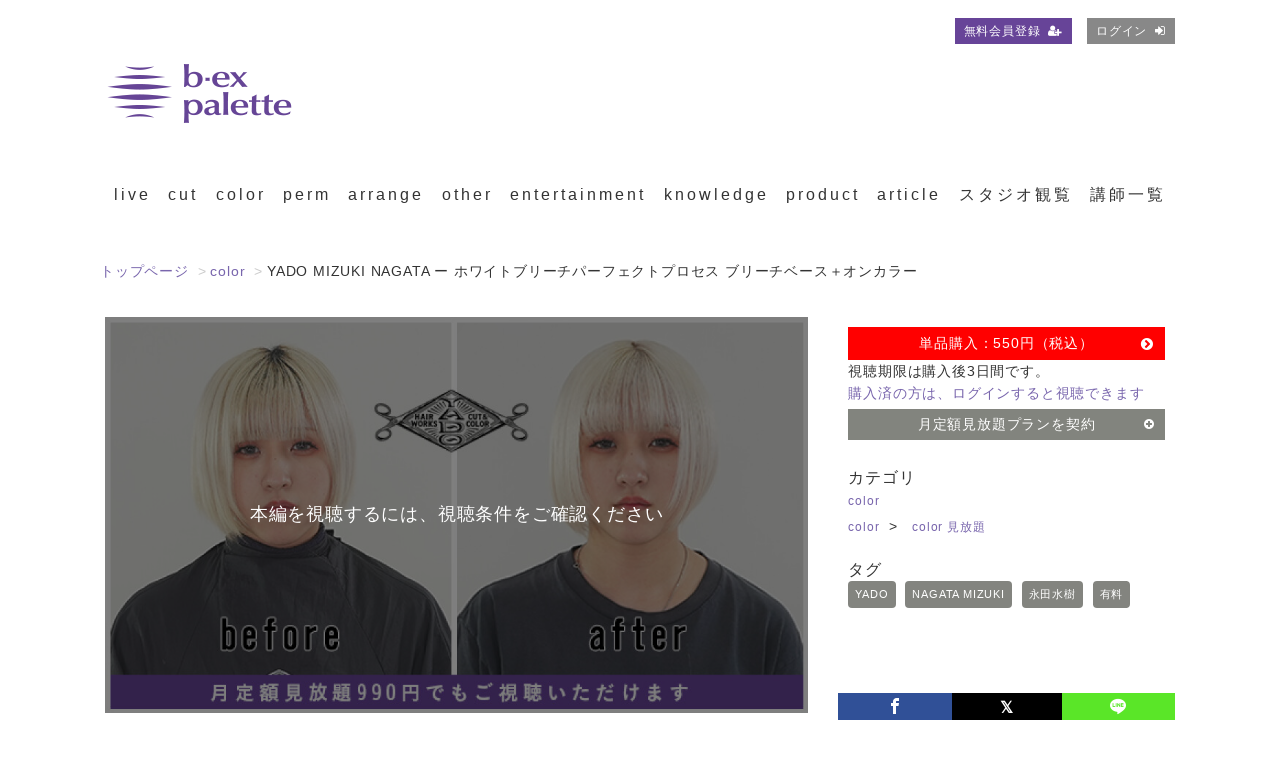

--- FILE ---
content_type: text/html; charset=UTF-8
request_url: https://bexpalette.beautyexperience.com/contents/375?fcid=5
body_size: 23387
content:
<!DOCTYPE html>
<html lang="ja">
    <head>
    <!-- Google Tag Manager -->
<script>(function(w,d,s,l,i){w[l]=w[l]||[];w[l].push({'gtm.start':
new Date().getTime(),event:'gtm.js'});var f=d.getElementsByTagName(s)[0],
j=d.createElement(s),dl=l!='dataLayer'?'&l='+l:'';j.async=true;j.src=
'https://www.googletagmanager.com/gtm.js?id='+i+dl;f.parentNode.insertBefore(j,f);
})(window,document,'script','dataLayer','GTM-PNL4F87');</script>
<!-- End Google Tag Manager -->   
   


   <meta name="facebook-domain-verification" content="10b8l1k6xvsz1e5dqququ0myvvf0cp" /> 
        <meta charset="utf-8">

       <title>YADO MIZUKI NAGATA ー ホワイトブリーチパーフェクトプロセス ブリーチベース＋オンカラー | 美容師向けオンライン学習サービス・ライブセミナー【b-ex palette（ビーエックスパレット）】</title>
       
        <meta name="viewport" content="width=device-width,initial-scale=1">
        <meta name="description" content="YADO / オーナー / MIZUKI NAGATA氏 









YADO オーナー 　MIZUKI NAGATA氏



長野県出身。国際文化理容美容専門学校卒業後、 都内3店舗を経て、2022年4月 原宿にYADOをOPEN。 2017年ホワイトブリーチのデザイン、テクニックを網羅した「HAIRMODE別冊ブリーチ攻略本」をはじめ、多数雑誌等業界誌や表紙も担当やマツコ会議にてホワイトカラー特集で出演 等、多数メディアで活躍。 独自のブリーチテクニックを活かし、多くのタレント、アーティストを手がけ、美容業界のみ ならず、ファッション業界からも熱視線が注がれている...
【instagram】 https://www.instagram.com/mizuki__nagata/


















学べる内容
ハイレベルな技術と知識でホワイトカラーやデザインカラーの第一人者として大活躍のYADO MIZUKI NAGATA氏登場！ホワイトカラーに仕上げるブリーチベースからオンカラーまでに必要な知識とテクニックが手元を中心とした映像で学べます。包み隠さず完全収録された繊細なブリーチワークとホワイトへ導くオンカラーテクニックは必見です！


身につくPOINT
①ブリーチを効率よく塗布する毛流れに沿ったスライスの取り方 ②ブリーチリタッチをムラなく塗布するスライス幅の取り方と塗り方のコツ ③ブリーチリタッチ部分のオーバーラップを防ぐパネルのステム ④ブリーチの上りムラを無くす塗布手順 　　　 ⑤ブリーチによる切れ毛を防ぐディバイディングラインの処理の仕方 ⑥パネルの明度を整える塗布量のコントロールの仕方 ⑦ホワイトカラーにするオンカラーレシピ ⑧オンカラーの発色ムラを無くす塗布量のコントロールの仕方





">
        <meta name="format-detection" content="telephone=no">
        <meta http-equiv="X-UA-Compatible" content="IE=edge">
        <!--<link rel="icon" type="image/png" href="/file_upload/favicon.ico">
        <link rel="apple-touch-icon" href="/file_upload/home.jpg" />-->
        <link rel="manifest" href="/manifest.json">

<!-- favicon-->
<meta name="msapplication-square70x70logo" content="/site-tile-70x70.png">
<meta name="msapplication-square150x150logo" content="/site-tile-150x150.png">
<meta name="msapplication-wide310x150logo" content="/site-tile-310x150.png">
<meta name="msapplication-square310x310logo" content="/site-tile-310x310.png">
<meta name="msapplication-TileColor" content="#0078d7">
<link rel="shortcut icon" type="image/vnd.microsoft.icon" href="file_upload/images/ico/favicon.ico">
<link rel="icon" type="image/vnd.microsoft.icon" href="file_upload/images/ico/favicon.ico">
<link rel="apple-touch-icon" sizes="57x57" href="file_upload/images/ico/apple-touch-icon-57x57.png">
<link rel="apple-touch-icon" sizes="60x60" href="file_upload/images/ico/apple-touch-icon-60x60.png">
<link rel="apple-touch-icon" sizes="72x72" href="file_upload/images/ico/apple-touch-icon-72x72.png">
<link rel="apple-touch-icon" sizes="76x76" href="file_upload/images/ico/apple-touch-icon-76x76.png">
<link rel="apple-touch-icon" sizes="114x114" href="file_upload/images/ico/apple-touch-icon-114x114.png">
<link rel="apple-touch-icon" sizes="120x120" href="file_upload/images/ico/apple-touch-icon-120x120.png">
<link rel="apple-touch-icon" sizes="144x144" href="file_upload/images/ico/apple-touch-icon-144x144.png">
<link rel="apple-touch-icon" sizes="152x152" href="file_upload/images/ico/apple-touch-icon-152x152.png">
<link rel="apple-touch-icon" sizes="180x180" href="file_upload/images/ico/apple-touch-icon-180x180.png">
<link rel="icon" type="image/png" sizes="36x36" href="file_upload/images/ico/android-chrome-36x36.png">
<link rel="icon" type="image/png" sizes="48x48" href="file_upload/images/ico/android-chrome-48x48.png">
<link rel="icon" type="image/png" sizes="72x72" href="file_upload/images/ico/android-chrome-72x72.png">
<link rel="icon" type="image/png" sizes="96x96" href="file_upload/images/ico/android-chrome-96x96.png">
<link rel="icon" type="image/png" sizes="128x128" href="file_upload/images/ico/android-chrome-128x128.png">
<link rel="icon" type="image/png" sizes="144x144" href="file_upload/images/ico/android-chrome-144x144.png">
<link rel="icon" type="image/png" sizes="152x152" href="file_upload/images/ico/android-chrome-152x152.png">
<link rel="icon" type="image/png" sizes="192x192" href="file_upload/images/ico/android-chrome-192x192.png">
<link rel="icon" type="image/png" sizes="256x256" href="file_upload/images/ico/android-chrome-256x256.png">
<link rel="icon" type="image/png" sizes="384x384" href="file_upload/images/ico/android-chrome-384x384.png">
<link rel="icon" type="image/png" sizes="512x512" href="file_upload/images/ico/android-chrome-512x512.png">
<link rel="icon" type="image/png" sizes="36x36" href="file_upload/images/ico/icon-36x36.png">
<link rel="icon" type="image/png" sizes="48x48" href="file_upload/images/ico/icon-48x48.png">
<link rel="icon" type="image/png" sizes="72x72" href="file_upload/images/ico/icon-72x72.png">
<link rel="icon" type="image/png" sizes="96x96" href="file_upload/images/ico/icon-96x96.png">
<link rel="icon" type="image/png" sizes="128x128" href="file_upload/images/ico/icon-128x128.png">
<link rel="icon" type="image/png" sizes="144x144" href="file_upload/images/ico/icon-144x144.png">
<link rel="icon" type="image/png" sizes="152x152" href="file_upload/images/ico/icon-152x152.png">
<link rel="icon" type="image/png" sizes="160x160" href="file_upload/images/ico/icon-160x160.png">
<link rel="icon" type="image/png" sizes="192x192" href="file_upload/images/ico/icon-192x192.png">
<link rel="icon" type="image/png" sizes="196x196" href="file_upload/images/ico/icon-196x196.png">
<link rel="icon" type="image/png" sizes="256x256" href="file_upload/images/ico/icon-256x256.png">
<link rel="icon" type="image/png" sizes="384x384" href="file_upload/images/ico/icon-384x384.png">
<link rel="icon" type="image/png" sizes="512x512" href="file_upload/images/ico/icon-512x512.png">
<link rel="icon" type="image/png" sizes="16x16" href="file_upload/images/ico/icon-16x16.png">
<link rel="icon" type="image/png" sizes="24x24" href="file_upload/images/ico/icon-24x24.png">
<link rel="icon" type="image/png" sizes="32x32" href="file_upload/images/ico/icon-32x32.png">
<link rel="manifest" href="file_upload/images/ico/manifest.json">
<link href="https://use.fontawesome.com/releases/v6.2.0/css/all.css" rel="stylesheet">


<!-- /favicon-->

                                    <meta property="og:type" content="article">
                        <meta property="og:title" content="YADO MIZUKI NAGATA ー ホワイトブリーチパーフェクトプロセス ブリーチベース＋オンカラー | 美容師向けオンライン学習サービス・ライブセミナー【b-ex palette（ビーエックスパレット）】">
            <meta property="og:site_name" content="美容師向けオンライン学習サービス・ライブセミナー【b-ex palette（ビーエックスパレット）】">
            <meta property="og:description" content="無料動画180本以上！さらにレベルアップしたい美容師のためのオンライン学習サービス【b-ex palette(ビーエックスパレット) 】です。人気美容師の施術動画やライブセミナーなど豊富なコンテンツで、髪に関する基礎理論からカット、カラー、パーマ、アレンジなど実践的なテクニックまで幅広く学べます。">
            <meta property="og:url" content="https://bexpalette.beautyexperience.com/contents/375?fcid=5">
            <meta property="og:image" content="https://bexpalette.beautyexperience.com/storage/generated/images/thumbnail/960x540/content-f61d6947467ccd3aa5af24db320235dd-thumbnail.jpg?ts=1659492179">
        
                    <meta name="twitter:card" content="summary">
            <meta name="twitter:title" content="YADO MIZUKI NAGATA ー ホワイトブリーチパーフェクトプロセス ブリーチベース＋オンカラー | 美容師向けオンライン学習サービス・ライブセミナー【b-ex palette（ビーエックスパレット）】">
            <meta name="twitter:site" content="美容師向けオンライン学習サービス・ライブセミナー【b-ex palette（ビーエックスパレット）】">
            <meta name="twitter:description" content="無料動画180本以上！さらにレベルアップしたい美容師のためのオンライン学習サービス【b-ex palette(ビーエックスパレット) 】です。人気美容師の施術動画やライブセミナーなど豊富なコンテンツで、髪に関する基礎理論からカット、カラー、パーマ、アレンジなど実践的なテクニックまで幅広く学べます。">
            <meta name="twitter:url" content="https://bexpalette.beautyexperience.com/contents/375?fcid=5">
            <meta name="twitter:image" content="https://bexpalette.beautyexperience.com/storage/generated/images/thumbnail/960x540/content-f61d6947467ccd3aa5af24db320235dd-thumbnail.jpg?ts=1659492179">
        
                    <link rel="stylesheet" href="https://bexpalette.beautyexperience.com/lib/slick/slick.css?ver=4.22.0">
            <link rel="stylesheet" href="https://bexpalette.beautyexperience.com/lib/slick/slick-theme.css?ver=4.22.0">
            <link rel="stylesheet" href="https://bexpalette.beautyexperience.com/css/bootstrap/bootstrap.css?ver=4.22.0">
            <link rel="stylesheet" href="https://bexpalette.beautyexperience.com/css/font-awesome/font-awesome.css?ver=4.22.0">
            <link rel="stylesheet" href="https://bexpalette.beautyexperience.com/css/jq-ui/jquery-ui.min.css?ver=4.22.0">
            <link rel="stylesheet" href="https://bexpalette.beautyexperience.com/file_upload/css/style_pc.css?ver=4.22.0">
            <link rel="stylesheet" href="https://bexpalette.beautyexperience.com/file_upload/css/color_pc.css?ver=4.22.0">
            <link rel="stylesheet" href="https://bexpalette.beautyexperience.com/file_upload/css/detail_pc.css?ver=4.22.0">
            <link rel="stylesheet" href="https://bexpalette.beautyexperience.com/file_upload/css/bextimes.css?ver=4.22.0">
            <link rel="stylesheet" href="https://bexpalette.beautyexperience.com/file_upload/css/4th.css?ver=4.22.0">
            <link rel="stylesheet" href="https://bexpalette.beautyexperience.com/file_upload/css/dlcp.css?ver=4.22.0">
            <link rel="stylesheet" href="https://bexpalette.beautyexperience.com/file_upload/css/50th.css?ver=4.22.0">
            <link rel="stylesheet" href="https://bexpalette.beautyexperience.com/file_upload/css/calendar.css?ver=4.22.0">
            <link rel="stylesheet" href="https://bexpalette.beautyexperience.com/file_upload/css/business.css?ver=4.22.0">
            <link rel="stylesheet" href="https://bexpalette.beautyexperience.com/file_upload/css/slick.css?ver=4.22.0">
            <script href="https://bexpalette.beautyexperience.com/file_upload/js/scroll.js?ver=4.22.0"></script>
                
<script>　
 　$('.slick').slick({
 　　arrows: true,
 　　slidesToShow:3,
 　　prevArrow:'<div class="prev">PREV</div>',
 　　nextArrow:'<div class="next">NEXT</div>'
 　});
</script>

        <script>
            var Socialcast = {};
            Socialcast.csrfToken = "j7BKr8er5tYL1vv4FdTGtVVeLiebnfyctUpFhNzo";
                                </script>
                    <!-- script -->
            <script src="https://bexpalette.beautyexperience.com/js/jquery-2.2.4.min.js?ver=4.22.0"></script>
            <script src="https://www.gstatic.com/firebasejs/5.5.7/firebase-app.js"></script>
            <script src="https://www.gstatic.com/firebasejs/5.5.7/firebase-messaging.js"></script>
            <script src="https://bexpalette.beautyexperience.com/js/modernizr-custom.js?ver=4.22.0"></script>
            <!-- slick -->
            <script src="https://bexpalette.beautyexperience.com/js/slick/slick.min.js?ver=4.22.0"></script>
            <!-- //slick -->
            <!-- tile.js -->
            <script src="https://bexpalette.beautyexperience.com/js/jquery.tile.min.js?ver=4.22.0"></script>
            <!-- //tile.js -->
            <!-- bootstrap -->
            <script src="https://bexpalette.beautyexperience.com/js/tether.min.js?ver=4.22.0"></script>
            <script src="https://bexpalette.beautyexperience.com/js/bootstrap.min.js?ver=4.22.0"></script>
            <!-- //bootstrap -->
            <!-- datepicker -->
            <script src="https://bexpalette.beautyexperience.com/js/jquery-ui.min.js?ver=4.22.0"></script>
            <script src="https://bexpalette.beautyexperience.com/js/datepicker-ja.js?ver=4.22.0"></script>
            <!-- //datepicker -->

            <script src="https://cdnjs.cloudflare.com/ajax/libs/jsviews/1.0.1/jsviews.min.js"></script>
            <script src="https://bexpalette.beautyexperience.com/js/moment.min.js?ver=4.22.0"></script>
            <script src="https://bexpalette.beautyexperience.com/file_upload/js/base.js?ver=4.22.0"></script>
            <script src="https://bexpalette.beautyexperience.com/js/app.js?ver=4.22.0"></script>
            <script src="https://bexpalette.beautyexperience.com/js/app.favorite.js?ver=4.22.0"></script>
            <script src="https://bexpalette.beautyexperience.com/js/app.comment.js?ver=4.22.0"></script>
            <script src="https://bexpalette.beautyexperience.com/js/app.watch-history.js?ver=4.22.0"></script>
            <script src="https://bexpalette.beautyexperience.com/js/app.pushSubscriber.js?ver=4.22.0"></script>
                    
<script>
$(function(){
            var startTime = 0;
    
    if ('initPlayer' in window) {
        initPlayer(startTime);
    }

    if ('initSamplePlayer' in window) {
        initSamplePlayer();
    }
});
</script>
        
<!-- Meta Pixel Code -->
<script>
!function(f,b,e,v,n,t,s)
{if(f.fbq)return;n=f.fbq=function(){n.callMethod?
n.callMethod.apply(n,arguments):n.queue.push(arguments)};
if(!f._fbq)f._fbq=n;n.push=n;n.loaded=!0;n.version='2.0';
n.queue=[];t=b.createElement(e);t.async=!0;
t.src=v;s=b.getElementsByTagName(e)[0];
s.parentNode.insertBefore(t,s)}(window, document,'script',
'https://connect.facebook.net/en_US/fbevents.js');
fbq('init', '1283785001788667');
fbq('track', 'PageView');
</script>
<noscript><img height="1" width="1" style="display:none"
src="https://www.facebook.com/tr?id=1283785001788667&ev=PageView&noscript=1"
/></noscript>
<!-- End Meta Pixel Code -->
  
    </head>
    <body id="page-contents-show">
<!-- Google Tag Manager (noscript) -->
<noscript><iframe src="https://www.googletagmanager.com/ns.html?id=GTM-PNL4F87"
height="0" width="0" style="display:none;visibility:hidden"></iframe></noscript>
<!-- End Google Tag Manager (noscript) -->

<script>
$(document).ready(function() {

//ここに追加
$('button#slick-slide-control89').addClass('view_timer');
$('button#slick-slide-control89').attr('data-start-date', "2021/10/20 0:00");

  $(".view_timer").each(function(index, target) {
    var startDate = $(this).attr("data-start-date");
    var endDate = $(this).attr("data-end-date");
    var nowDate = new Date();
    if (startDate) {
      startDate = new Date(startDate);
    } else {
      startDate = nowDate;
    }
    if (endDate) {
      endDate = new Date(endDate);
    }
    if (startDate <= nowDate && (!endDate || nowDate <= endDate)) {
      $(this).show();
    } else {
      $(this).hide();
    }
  });
});
</script>



<script>
  function shuffleContent(container) {
    var content = container.find("> *");
    var total = content.length;
    content.each(function () {
      content.eq(Math.floor(Math.random() * total)).prependTo(container);
    });
  }
  $(function () {
    shuffleContent($(".item_wrapper"));
  });
</script>



    
        <!-- Modal -->
<div class="modal fade" id="modal-login" tabindex="-1" role="dialog" aria-labelledby="modal-label-login" aria-hidden="true">
    <div class="modal-dialog" role="document">
        <div class="modal-content">
            <div class="modal-header">
                <h5 class="modal-title" id="modal-label-login">ログイン</h5>
                <button type="button" class="close" data-dismiss="modal" aria-label="Close">
                    <span aria-hidden="true">&times;</span>
                </button>
            </div>
            <div class="modal-body">
                    
                <div class="box-section">
                        <form method="POST" action="https://bexpalette.beautyexperience.com/login" accept-charset="UTF-8" novalidate="novalidate"><input name="_token" type="hidden" value="j7BKr8er5tYL1vv4FdTGtVVeLiebnfyctUpFhNzo">

                                    <div class="form-group"  >
    
    <label for="email" class="form-control-label marked required">メールアドレス</label>

        <input class="form-control" required="required" name="email" type="email" id="email">

    
            </div>
    
                                            <div class="form-group"  >
    
    <label for="password" class="form-control-label marked required">パスワード</label>

        <input class="form-control" required="required" name="password" type="password" id="password">

    
            </div>
    
                                

        <input class="form-control" name="redirect_to" type="hidden" value="https://bexpalette.beautyexperience.com/contents/375">

    

                                    <div class="btn-area-center"  >

<button class="btn btn-theme" type="submit">ログイン</button> 

    </div>

            
    </form>

                    <div class="btn-area-center">
                        <a class="btn" href="https://bexpalette.beautyexperience.com/password/reset">ログインできない方はこちら<i class="fa fa-angle-right" aria-hidden="true"></i></a>
                                                    <a class="btn" href="https://bexpalette.beautyexperience.com/entry?redirect_to=https%3A%2F%2Fbexpalette.beautyexperience.com%2Fcontents%2F375">新規登録はこちら<i class="fa fa-angle-right" aria-hidden="true"></i></a>
                                            </div>
                </div>
                                            </div>
        </div>
    </div>
</div>
<!-- //Modal -->
        <div class="modal fade" id="modal-buy" tabindex="-1" role="dialog" aria-labelledby="modal-label-login" aria-hidden="true">
  <div class="modal-dialog" role="document">
    <div class="modal-content">
      <div class="modal-header">
        <h5 class="modal-title" id="modal-label-login">
          購入するには会員登録が必要です
        </h5>
        <button type="button" class="close" data-dismiss="modal" aria-label="Close">
          <span aria-hidden="true">&times;</span>
        </button>
      </div>
      <div class="modal-body">
        <div class="box-section">
          <div class="row">
                            <div class="col-lg-6">
                  <p class="text-center mb-0">未登録の方は、新規登録</p>
                  <div class="btn-area-center mt-0">
                    <a class="btn btn-accent" href="https://bexpalette.beautyexperience.com/entry">新規登録<i class="fa fa-user-plus" aria-hidden="true"></i></a>
                  </div>
                </div>
                <div class="col-lg-6">
                  <p class="text-center mb-0">会員の方はログイン</p>
                  <div class="btn-area-center mt-0">
                    <a class="btn btn-theme" href="https://bexpalette.beautyexperience.com/login">ログイン<i class="fa fa-sign-in" aria-hidden="true"></i></a>
                  </div>
                </div>
                      </div>
        </div>
      </div>
    </div>
  </div>
</div>
<!-- //Modal -->

                    <header>
    <ul class="container global-nav-list text-right">
                                    <li><a class="btn btn-accent btn-sm" href="https://bexpalette.beautyexperience.com/entry">無料会員登録<i class="fa fa-user-plus" aria-hidden="true"></i></a></li>
                        <li><a class="btn btn-theme btn-sm" href="https://bexpalette.beautyexperience.com/login?redirect_to=https%3A%2F%2Fbexpalette.beautyexperience.com%2Fcontents%2F375">ログイン<i class="fa fa-sign-in" aria-hidden="true"></i></a></li>
        

          </ul>
  <div class="container">
  
  
  <h1 class="logo">

    <a href="/" class="text-left">
      <img src="/file_upload/images/logo_bexpalette.png" alt="美容師向けセミナー教育動画">
    </a>

  </h1>
  
  
  </div>
  
  
  <nav class="container">
  
    <ul>
      <li><a href="/contents/category/live">live</a></li>
      <li><a href="/contents/category/cut">cut</a></li>
      <li><a href="/contents/category/color">color</a></li>
      <li><a href="/contents/category/perm">perm</a></li>
      <li><a href="/contents/category/arrange">arrange</a></li>
      <li><a href="/contents/category/other">other</a></li>
      <li><a href="/contents/category/entertainment">entertainment</a></li>
      <li><a href="/contents/category/knowledge">knowledge</a></li>
      <li><a href="/contents/category/product">product</a></li>
      <li><a href="/contents/category/article">article</a></li>
      <li><a href="/contents/category/live_studio">スタジオ観覧</a></li>
      <li><a href="/pub/teacher_search">講師一覧</a></li>
    </ul>
    
    
  </nav>
</header>        
            <main class="box-wrapper">
        


                        
            <nav class="box-breadCrumb">
            <ul class="list-breadCrumb">
            <li><a href="https://bexpalette.beautyexperience.com">トップページ</a></li>
                                                <li><a href="https://bexpalette.beautyexperience.com/contents/category/color">color</a></li>
                                                                <li>YADO MIZUKI NAGATA ー ホワイトブリーチパーフェクトプロセス ブリーチベース＋オンカラー</li>
                                    </ul>
    </nav><!-- // .box-breadCrumb -->
            
        <div class="container box-main">
            <div class="row">

                    <div class="col-12 box-content">
        <div class="tile-inner">
            <!-- 動画再生エリア -->
            <div class="row">
                <div class="col-md-8">
                    <div id="videoArea" class="movieWrap">
                                                <div id="videoBox" style="background-image:url(https://bexpalette.beautyexperience.com/storage/generated/images/thumbnail/960x540/content-f61d6947467ccd3aa5af24db320235dd-thumbnail.jpg?ts=1659492179); overflow:hidden;">
                            <div class="movieMessage">
                                                                    <p class="ttl-sm">本編を視聴するには、視聴条件をご確認ください</p>
                                                            </div>
                                                            <div id="samplePlayer" style="display:none;">
    <iframe src="https://player.vimeo.com/video/734104615?h=b8b57da86e" width="640" height="360" frameborder="0" allow="autoplay; fullscreen; picture-in-picture" allowfullscreen></iframe>
</div>
<script>
function initSamplePlayer () {
    var $sampleButton = $('<button type="button" class="btn btn-sample">サンプル動画<i class="fa fa-play"></i></button>');
    $('#videoArea .movieMessage').prepend($sampleButton);

    $sampleButton.on('click', function(){
        $('#samplePlayer').show();
        $('#videoArea .movieMessage').hide();
    });
};
</script>
                                                    </div>
                                            </div>

                </div>
                <div class="col-md-4">
                    <div class="box-contentsInfo">
                        <div class="box-contentsInfo-section purchase-info-area">
                            <!--<h4 class="ttl-xs">この動画を視聴するには</h4>-->
                                                                                                                                                                                                                                    <a class="btn btn-block btn-theme icon" href="javascript:void();" data-toggle="modal" data-target="#modal-buy" data-redirect-to="https://bexpalette.beautyexperience.com/contents/buy/375">単品購入：550円（税込）<i class="fa fa-chevron-circle-right" aria-hidden="true"></i></a>
                                                                                                                                                    <p>視聴期限は購入後3日間です。</p>
                                                                                                                                        <a href="javascript:void();" data-toggle="modal" data-target="#modal-login">購入済の方は、ログインすると視聴できます</a>
                                                                                                    
                                    
  <!-- ログインしていない時に表示 -->
  <h4 class="btn btn-block btn-toggle">月定額見放題プランを契約<i class="fa fa-sm fa-plus-circle"></i></h4>
        
        
        <div class="accordion-box">
        <ul>
                                                <li><a href="javascript:void();" data-toggle="modal" data-target="#modal-buy" data-redirect-to="https://bexpalette.beautyexperience.com/courses/3">月額定額プラン(見放題)（990円/月）</a></li>
                                    </ul>
    </div>
                                                                                </div>

                        
                        <div class="box-contentsInfo-section category-info-area">
    <h4 class="ttl-xs">カテゴリ</h4>
        <div>
                <a href="https://bexpalette.beautyexperience.com/contents/category/color">color</a>
    </div>
        <div>
                    <a href="https://bexpalette.beautyexperience.com/contents/category/color">color</a>&nbsp;&nbsp;>&nbsp;&nbsp;
                <a href="https://bexpalette.beautyexperience.com/contents/category/color_subsc">color 見放題</a>
    </div>
    </div>
                        <div class="box-contentsInfo-section">
    <h4 class="ttl-xs">タグ</h4>
    <div class="tag-area">
                    <a href="https://bexpalette.beautyexperience.com/contents/tag/YADO" class="tag tag-content">YADO</a>
                    <a href="https://bexpalette.beautyexperience.com/contents/tag/NAGATA%20MIZUKI" class="tag tag-content">NAGATA MIZUKI</a>
                    <a href="https://bexpalette.beautyexperience.com/contents/tag/%E6%B0%B8%E7%94%B0%E6%B0%B4%E6%A8%B9" class="tag tag-content">永田水樹</a>
                    <a href="https://bexpalette.beautyexperience.com/contents/tag/%E6%9C%89%E6%96%99" class="tag tag-content">有料</a>
            </div>
</div>
                    </div>
                    <!-- //.box-contentsInfo -->
                    <div class="share-area">
    <a class="icon-facebook" href="http://www.facebook.com/sharer.php?u=https://bexpalette.beautyexperience.com/contents/375" onClick="window.open(encodeURI(decodeURI(this.href)),'fbsharewindow', 'width=480, height=720, toolbar=0, scrollbars=1, resizable=1'); return false;"></a>
    <a class="icon-twitter" href="http://x.com/intent/tweet?url=https://bexpalette.beautyexperience.com/contents/375" onClick="window.open(encodeURI(decodeURI(this.href)), 'twsharewindow', 'width=480, height=720, toolbar=0, scrollbars=1, resizable=1'); return false;" rel="nofollow"></a>
    <a class="icon-line" href="http://line.me/R/msg/text/?https://bexpalette.beautyexperience.com/contents/375" onClick="window.open(encodeURI(decodeURI(this.href)), 'linesharewindow', 'width=480, height=720, toolbar=0, scrollbars=1, resizable=1'); return false;" ></a>
    </div>
                </div>
            </div>
        </div>
    </div>
 
                <div class="col-lg-12">
                    <div class="tile-inner">
                            <section class="box-section">
        <h1 class="ttl-lg">YADO MIZUKI NAGATA ー ホワイトブリーチパーフェクトプロセス ブリーチベース＋オンカラー</h1>
        <p>YADO / オーナー / MIZUKI NAGATA氏 <br /><br /><br /><br /><br /><br /><br />
<div class="content-explanation">
<div class="row">
<div class="col-lg-12 col-md-12">
<div class="logo"><img src="https://bexpalette.beautyexperience.com/file_upload/images/logo/logo_yado.jpg" /></div>
</div>
<div class="col-lg-3 col-md-12">
<div class="photo"><img class="sp" src="https://bexpalette.beautyexperience.com/file_upload/images/face/pic_yado_nagata.jpg" /></div>
</div>
<div class="col-lg-12 col-md-12">
<div class="shop_name">YADO オーナー 　MIZUKI NAGATA氏</div>
</div>
<div class="col-lg-9 col-md-12">
<div class="main_txt">
<p>長野県出身。国際文化理容美容専門学校卒業後、 都内3店舗を経て、2022年4月 原宿にYADOをOPEN。 <br />2017年ホワイトブリーチのデザイン、テクニックを網羅した「HAIRMODE別冊ブリーチ攻略本」をはじめ、多数雑誌等業界誌や表紙も担当やマツコ会議にてホワイトカラー特集で出演 等、多数メディアで活躍。 <br />独自のブリーチテクニックを活かし、多くのタレント、アーティストを手がけ、美容業界のみ ならず、ファッション業界からも熱視線が注がれている...</p>
<br /><br /><strong>【instagram】</strong> <br /><a href="https://www.instagram.com/mizuki__nagata/" target="_blank" rel="noopener">https://www.instagram.com/mizuki__nagata/</a></div>
</div>
<div class="col-lg-3 col-md-12">
<div class="photo"><img class="pc" src="https://bexpalette.beautyexperience.com/file_upload/images/face/pic_yado_nagata.jpg" /></div>
</div>
<div class="thumbnail_list">
<div class="sns">
<div class="row">
<div class="col-lg-3 col-md-6"><img src="https://bexpalette.beautyexperience.com/file_upload/images/thumbnail/thumbnail_yado01_nagata01.jpg" /></div>
<div class="col-lg-3 col-md-6"><img src="https://bexpalette.beautyexperience.com/file_upload/images/thumbnail/thumbnail_yado01_nagata02.jpg" /></div>
<div class="col-lg-3 col-md-6"><img src="https://bexpalette.beautyexperience.com/file_upload/images/thumbnail/thumbnail_yado01_nagata03.jpg" /></div>
<div class="col-lg-3 col-md-6"><img src="https://bexpalette.beautyexperience.com/file_upload/images/thumbnail/thumbnail_yado01_nagata04.jpg" /></div>
</div>
</div>
</div>
<div class="point">
<div class="row">
<div class="col-lg-12 col-md-12">
<dl>
<dt><span class="point_dt">学べる内容</span></dt>
<dd>ハイレベルな技術と知識でホワイトカラーやデザインカラーの第一人者として大活躍のYADO MIZUKI NAGATA氏登場！ホワイトカラーに仕上げるブリーチベースからオンカラーまでに必要な知識とテクニックが手元を中心とした映像で学べます。包み隠さず完全収録された繊細なブリーチワークとホワイトへ導くオンカラーテクニックは必見です！</dd>
</dl>
<dl>
<dt><span class="point_dt">身につくPOINT</span></dt>
<dd>①ブリーチを効率よく塗布する毛流れに沿ったスライスの取り方 <br />②ブリーチリタッチをムラなく塗布するスライス幅の取り方と塗り方のコツ <br />③ブリーチリタッチ部分のオーバーラップを防ぐパネルのステム <br />④ブリーチの上りムラを無くす塗布手順 　　　 <br />⑤ブリーチによる切れ毛を防ぐディバイディングラインの処理の仕方 <br />⑥パネルの明度を整える塗布量のコントロールの仕方 <br />⑦ホワイトカラーにするオンカラーレシピ <br />⑧オンカラーの発色ムラを無くす塗布量のコントロールの仕方</dd>
</dl>
</div>
</div>
</div>
</div>
</div></p>
    </section>
    <section class="box-section">
        <h2 class="ttl-md">関連動画</h2>
                        
                                                    <div class="box-related-content">
                <h2 class="ttl-xs">カテゴリ：color</h2>
                <div class="content-list js-list-slide">
                                    
                        
    

<div class="content-list-item ">
    <article>
        <a href="https://bexpalette.beautyexperience.com/contents/1197?fcid=5">
            <div class="content-thumbnail">
                <div class="content-thumbnail-box">
                    <div class="content-thumbnail-box-inner" style="background-image: url(https://bexpalette.beautyexperience.com/storage/generated/images/thumbnail/960x540/content-ae5e3ce40e0404a45ecacaaf05e5f735-thumbnail.png?ts=1766457745);"></div>
                                    </div>
            </div>
        </a>
        <div class="content-info-box">
            <div class="js-tilefix">
                <h3 class="ttl-xs ellipsis"><a href="https://bexpalette.beautyexperience.com/contents/1197?fcid=5">細めのハイライトでコントラストを抑えた赤味の出にくい上質白髪染めテクニック  by KIRATERA</a></h3>
                <p class="txt-detail">SHEA 店長 高遠翔馬 <br /><br /><br /><br /><br /><span class="delivery_date">2025年12月29日（MON）配信開始</span> <br /><br /><br />
<div class="content-explanation">
<div class="row">
<div class="col-lg-12 col-md-12">
<div class="logo"><img src="https://bexpalette.beautyexperience.com/file_upload/images/logo/logo_shea.2.jpg" /></div>
</div>
<div class="col-lg-3 col-md-12">
<div class="photo"><img class="sp" src="https://bexpalette.beautyexperience.com/file_upload/images/face/pic_shea_takato.jpg" /></div>
</div>
<div class="col-lg-12 col-md-12">
<div class="shop_name">SHEA 店長 高遠翔馬氏</div>
</div>
<div class="col-lg-9 col-md-12">
<div class="main_txt">
<p>横浜理用美容専門学校卒業　　 <br />スタイリストデビュー後1年半で副店長、2年半で店長へ就任。　　 <br />現在はサロンワークを中心に一般誌、業界誌、外部講師、内部講師として活動中。 　　 <br />10代から60代と幅広い年代のお客様から指示を受け、得意技術はお客様のライフスタイルにフィットさせた白髪ぼかしカラー、扱いやすいレイヤーカット、コテ巻き風パーマを得意とする。 <br /><br />Instagram @shea_shomaaaaa</p>
　 <br />　　　 <br /><strong>【instagram】</strong> <br /><a href="https://www.instagram.com/shea_shomaaaaa/?hl=ja" target="_blank" rel="noopener">https://www.instagram.com/shea_shomaaaaa/?hl=ja</a></div>
</div>
</div>
<div class="col-lg-3 col-md-12">
<div class="photo"><img class="pc" src="https://bexpalette.beautyexperience.com/file_upload/images/face/pic_shea_takato.jpg" /></div>
</div>
<div class="thumbnail_list">
<div class="sns">
<div class="row">
<div class="col-lg-3 col-md-6"><img src="https://bexpalette.beautyexperience.com/file_upload/images/thumbnail/thumbnail_shea.02_takatoo01.jpg" /></div>
<div class="col-lg-3 col-md-6"><img src="https://bexpalette.beautyexperience.com/file_upload/images/thumbnail/thumbnail_shea.02_takatoo02.jpg" /></div>
<div class="col-lg-3 col-md-6"><img src="https://bexpalette.beautyexperience.com/file_upload/images/thumbnail/thumbnail_shea.02_takatoo03.jpg" /></div>
<div class="col-lg-3 col-md-6"><img src="https://bexpalette.beautyexperience.com/file_upload/images/thumbnail/thumbnail_shea.02_takatoo04.jpg" /></div>
</div>
</div>
</div>
<div class="point">
<div class="row">
<div class="col-lg-12 col-md-12">
<dl>
<dt><span class="point_dt">学べる内容</span></dt>
<dd>KIRATERAカラーを使ったSHEA.流育てるハイライトの施術工程明るさを保ちつつ色が抜けにくいオンカラーの選定も大公開！ 　　 <br />細かいハイライトで白髪もぼかしつつ、やわらかい明るいトーンで赤みも出にくいオンカラーを実施 　　 <br />ツヤのある上質なブラウンでオレンジみを打ち消すような選定でKIRATERAの良さを生かしたハイライトをご説明していただいております。</dd>
　　　</dl>
<br />
<dl></dl>
</div>
</div>
</div>
</div></p>
                <div class="content-status-box">
                                                        </div>
                <!-- //.content-status-box -->
                <!-- //.content-price -->
            </div>
            <!-- .js-tilefix -->
            <div class="box-contents-numbers">
                                <!-- 再生数 -->
                                <!-- //再生数 -->
                                <div class="content-price">
                                            <span class="tag-price">無料</span>
                                                        </div>
                <!-- お気に入り数 -->
                    <p class="favorite user-logoff" title="ログインが必要です" data-favorite="false" data-content-id="1197">
    <i class="fa fa-star-o"></i>
        <span>0</span>
</p>
 
                <!-- //お気に入り数 -->
                
                <!-- カテゴリボタンを表示 -->
                                                                                                                                    <span class="catelink"><a href="https://bexpalette.beautyexperience.com/contents/category/color">color</a></span>
                                                                            <!-- //カテゴリボタンを表示 -->
                
            </div>
            <!-- //.box-contents-numbers -->
        </div>
        <!-- //.content-info-box -->
    </article>
</div>
<!-- //.content-list-item -->







                                    
                        
    

<div class="content-list-item ">
    <article>
        <a href="https://bexpalette.beautyexperience.com/contents/1196?fcid=5">
            <div class="content-thumbnail">
                <div class="content-thumbnail-box">
                    <div class="content-thumbnail-box-inner" style="background-image: url(https://bexpalette.beautyexperience.com/storage/generated/images/thumbnail/960x540/content-9adeb82fffb5444e81fa0ce8ad8afe7a-thumbnail.png?ts=1766457728);"></div>
                                    </div>
            </div>
        </a>
        <div class="content-info-box">
            <div class="js-tilefix">
                <h3 class="ttl-xs ellipsis"><a href="https://bexpalette.beautyexperience.com/contents/1196?fcid=5">時短！育てるハイライト！上質白髪ぼかしテクニック_既染部トナーVer.　by KIRATERA</a></h3>
                <p class="txt-detail">SHEA 店長 高遠翔馬 <br /><br /><br /><br /><br /><span class="delivery_date">2025年12月29日（MON）配信開始</span> <br /><br /><br />
<div class="content-explanation">
<div class="row">
<div class="col-lg-12 col-md-12">
<div class="logo"><img src="https://bexpalette.beautyexperience.com/file_upload/images/logo/logo_shea.2.jpg" /></div>
</div>
<div class="col-lg-3 col-md-12">
<div class="photo"><img class="sp" src="https://bexpalette.beautyexperience.com/file_upload/images/face/pic_shea_takato.jpg" /></div>
</div>
<div class="col-lg-12 col-md-12">
<div class="shop_name">SHEA 店長 高遠翔馬氏</div>
</div>
<div class="col-lg-9 col-md-12">
<div class="main_txt">
<p>横浜理用美容専門学校卒業　　 <br />スタイリストデビュー後1年半で副店長、2年半で店長へ就任。　　 <br />現在はサロンワークを中心に一般誌、業界誌、外部講師、内部講師として活動中。 　　 <br />10代から60代と幅広い年代のお客様から指示を受け、得意技術はお客様のライフスタイルにフィットさせた白髪ぼかしカラー、扱いやすいレイヤーカット、コテ巻き風パーマを得意とする。 <br /><br />Instagram @shea_shomaaaaa</p>
　 <br />　　　 <br /><strong>【instagram】</strong> <br /><a href="https://www.instagram.com/shea_shomaaaaa/?hl=ja" target="_blank" rel="noopener">https://www.instagram.com/shea_shomaaaaa/?hl=ja</a></div>
</div>
</div>
<div class="col-lg-3 col-md-12">
<div class="photo"><img class="pc" src="https://bexpalette.beautyexperience.com/file_upload/images/face/pic_shea_takato.jpg" /></div>
</div>
<div class="thumbnail_list">
<div class="sns">
<div class="row">
<div class="col-lg-3 col-md-6"><img src="https://bexpalette.beautyexperience.com/file_upload/images/thumbnail/thumbnail_shea.01_takatoo01.jpg" /></div>
<div class="col-lg-3 col-md-6"><img src="https://bexpalette.beautyexperience.com/file_upload/images/thumbnail/thumbnail_shea.01_takatoo02.jpg" /></div>
<div class="col-lg-3 col-md-6"><img src="https://bexpalette.beautyexperience.com/file_upload/images/thumbnail/thumbnail_shea.01_takatoo03.jpg" /></div>
<div class="col-lg-3 col-md-6"><img src="https://bexpalette.beautyexperience.com/file_upload/images/thumbnail/thumbnail_shea.01_takatoo04.jpg" /></div>
</div>
</div>
</div>
<div class="point">
<div class="row">
<div class="col-lg-12 col-md-12">
<dl>
<dt><span class="point_dt">学べる内容</span></dt>
<dd>KIRATERAカラーを使ったSHEA.流育てるハイライトの施術工程とトナーを使ったオンカラーで時短テクニックを大公開！ 　　　 <br />毎回全体塗りをするのではなく、大人世代の髪質に合わせたやわらかいベージュを表現する施術を学べます。 　　　 <br />もともと褪色して出てきた黄色みやオレンジみを補正するような選定、根元の白髪も染まりつつ、ぼけるようなカラー選定の仕方や、ハイライトとの繋がりを詳しく説明させていただいております。</dd>
　　　</dl>
<br />
<dl></dl>
</div>
</div>
</div>
</div></p>
                <div class="content-status-box">
                                                        </div>
                <!-- //.content-status-box -->
                <!-- //.content-price -->
            </div>
            <!-- .js-tilefix -->
            <div class="box-contents-numbers">
                                <!-- 再生数 -->
                                <!-- //再生数 -->
                                <div class="content-price">
                                            <span class="tag-price">無料</span>
                                                        </div>
                <!-- お気に入り数 -->
                    <p class="favorite user-logoff" title="ログインが必要です" data-favorite="false" data-content-id="1196">
    <i class="fa fa-star-o"></i>
        <span>0</span>
</p>
 
                <!-- //お気に入り数 -->
                
                <!-- カテゴリボタンを表示 -->
                                                                                                                                    <span class="catelink"><a href="https://bexpalette.beautyexperience.com/contents/category/color">color</a></span>
                                                                            <!-- //カテゴリボタンを表示 -->
                
            </div>
            <!-- //.box-contents-numbers -->
        </div>
        <!-- //.content-info-box -->
    </article>
</div>
<!-- //.content-list-item -->







                                    
                        
    

<div class="content-list-item ">
    <article>
        <a href="https://bexpalette.beautyexperience.com/contents/1195?fcid=5">
            <div class="content-thumbnail">
                <div class="content-thumbnail-box">
                    <div class="content-thumbnail-box-inner" style="background-image: url(https://bexpalette.beautyexperience.com/storage/generated/images/thumbnail/960x540/content-0188e8b8b014829e2fa0f430f0a95961-thumbnail.png?ts=1766457710);"></div>
                                    </div>
            </div>
        </a>
        <div class="content-info-box">
            <div class="js-tilefix">
                <h3 class="ttl-xs ellipsis"><a href="https://bexpalette.beautyexperience.com/contents/1195?fcid=5">髪にやさしい！ローライトでの白髪ぼかしテクニック　by KIRATERA</a></h3>
                <p class="txt-detail">SHEA aoyama 店長 佐藤比香瑠 <br /><br /><br /><br /><br /><span class="delivery_date">2025年12月29日（MON）配信開始</span> <br /><br /><br />
<div class="content-explanation">
<div class="row">
<div class="col-lg-12 col-md-12">
<div class="logo"><img src="https://bexpalette.beautyexperience.com/file_upload/images/logo/logo_shea.2.jpg" /></div>
</div>
<div class="col-lg-3 col-md-12">
<div class="photo"><img class="sp" src="https://bexpalette.beautyexperience.com/file_upload/images/face/pic_shea_hikaru.jpg" /></div>
</div>
<div class="col-lg-12 col-md-12">
<div class="shop_name">SHEA aoyama 店長 佐藤比香瑠氏</div>
</div>
<div class="col-lg-9 col-md-12">
<div class="main_txt">
<p>東京文化美容専門学校卒業 　　 <br />20代から50代と幅広い顧客層に支持され透明感カラー,白髪ぼかし,似合わせカットを得意とする。 　　 <br />ナチュラル〜デザイン性のあるヘアスタイルやメイク・ファッションのトータルコーディネートで数々のコンテストに入賞 <br /><br />Instagram @sugarlight21</p>
　 <br />　　　 <br /><strong>【instagram】</strong> <br /><a href="https://www.instagram.com/sugarlight21/?hl=ja" target="_blank" rel="noopener">https://www.instagram.com/sugarlight21/?hl=ja</a></div>
</div>
</div>
<div class="col-lg-3 col-md-12">
<div class="photo"><img class="pc" src="https://bexpalette.beautyexperience.com/file_upload/images/face/pic_shea_hikaru.jpg" /></div>
</div>
<div class="thumbnail_list">
<div class="sns">
<div class="row">
<div class="col-lg-3 col-md-6"><img src="https://bexpalette.beautyexperience.com/file_upload/images/thumbnail/thumbnail_shea.01_hikaru01.jpg" /></div>
<div class="col-lg-3 col-md-6"><img src="https://bexpalette.beautyexperience.com/file_upload/images/thumbnail/thumbnail_shea.01_hikaru02.jpg" /></div>
<div class="col-lg-3 col-md-6"><img src="https://bexpalette.beautyexperience.com/file_upload/images/thumbnail/thumbnail_shea.01_hikaru03.jpg" /></div>
<div class="col-lg-3 col-md-6"><img src="https://bexpalette.beautyexperience.com/file_upload/images/thumbnail/thumbnail_shea.01_hikaru04.jpg" /></div>
</div>
</div>
</div>
<div class="point">
<div class="row">
<div class="col-lg-12 col-md-12">
<dl>
<dt><span class="point_dt">学べる内容</span></dt>
<dd>KIRATERAカラーを使ったSHEA.流育てるハイライトの施術工程をローライトの技術を使ってやさしい剤で染色するテクニックを公開！ 　　 <br />ハイライトを繰り返して傷みの気になるお客様にもご提案ができるようなローライト施術とメリットも説明させていただいております。 　　 <br />オンカラーもダメージをケアしながら選定しているので、ぜひご視聴ください。</dd>
　　　</dl>
<br />
<dl></dl>
</div>
</div>
</div>
</div></p>
                <div class="content-status-box">
                                                        </div>
                <!-- //.content-status-box -->
                <!-- //.content-price -->
            </div>
            <!-- .js-tilefix -->
            <div class="box-contents-numbers">
                                <!-- 再生数 -->
                                <!-- //再生数 -->
                                <div class="content-price">
                                            <span class="tag-price">無料</span>
                                                        </div>
                <!-- お気に入り数 -->
                    <p class="favorite user-logoff" title="ログインが必要です" data-favorite="false" data-content-id="1195">
    <i class="fa fa-star-o"></i>
        <span>0</span>
</p>
 
                <!-- //お気に入り数 -->
                
                <!-- カテゴリボタンを表示 -->
                                                                                                                                    <span class="catelink"><a href="https://bexpalette.beautyexperience.com/contents/category/color">color</a></span>
                                                                            <!-- //カテゴリボタンを表示 -->
                
            </div>
            <!-- //.box-contents-numbers -->
        </div>
        <!-- //.content-info-box -->
    </article>
</div>
<!-- //.content-list-item -->







                                    
                        
    

<div class="content-list-item ">
    <article>
        <a href="https://bexpalette.beautyexperience.com/contents/1171?fcid=5">
            <div class="content-thumbnail">
                <div class="content-thumbnail-box">
                    <div class="content-thumbnail-box-inner" style="background-image: url(https://bexpalette.beautyexperience.com/storage/generated/images/thumbnail/960x540/content-a113c1ecd3cace2237256f4c712f61b5-thumbnail.jpg?ts=1759388366);"></div>
                                    </div>
            </div>
        </a>
        <div class="content-info-box">
            <div class="js-tilefix">
                <h3 class="ttl-xs ellipsis"><a href="https://bexpalette.beautyexperience.com/contents/1171?fcid=5">福岡新色セミナー</a></h3>
                <p class="txt-detail">PELE/ 代表 / RYUSEI/PELE UMEDA /代表/miyu <br /><span style="color: #c0392b;"><span style="color: #c0392b;"><span style="color: #c0392b;"><span style="color: #c0392b;"><span style="color: #c0392b;"><span style="color: #c0392b;"><span style="color: #c0392b;"><span style="color: #c0392b;"><span style="color: #c0392b;"><span style="color: #c0392b;"><span style="color: #c0392b;"><span style="color: #c0392b;">【お申し込み受付中】 <br /><span style="color: #c0392b;">※このセミナーはリアルとオンライン配信のハイブリッドセミナーです <br /></span></span> </span> </span> </span> </span> </span> </span> </span> </span> </span> </span> </span>
<div class="content-explanation">
<div class="row">
<div class="col-lg-12 col-md-12"><!--<br />LIVE配信は終了しました。
      <br />
      <br />ご視聴ありがとうございました。</span>
      <br />
      <br /><strong><big><span style="font-size: 18px;"><a href="https://pro.form-mailer.jp/fms/f530bc96212866">動画視聴後セミナーアンケートにご協力ください</a></span></big></strong> --> <br /><br /><span class="delivery_date">2025年10月27日（MON）13:00ONAIR</span> <br /><br /><br /></div>
</div>
</div>
<span style="color: #c0392b;"><span style="color: #c0392b;"><span style="color: #c0392b;"><span style="color: #c0392b;"><span style="color: #c0392b;"><span style="color: #c0392b;"><span style="color: #c0392b;"><span style="color: #c0392b;"><span style="color: #c0392b;"><span style="color: #c0392b;"><span style="color: #c0392b;"> </span> </span> </span> </span> </span> </span> </span> </span> </span> </span> </span>
<div class="content-explanation">
<div class="row">
<div class="col-lg-12 col-md-12">
<div class="pc" style="width: 600px; text-align: center;"><img src="https://bexpalette.beautyexperience.com/file_upload/images/logo/logo_kiraterapresent3.jpg" />
<div style="color: #c0392b; font-size: 14px;"><strong><big><a href="https://forms.office.com/r/tC4Ekydpfy?origin=lprLink">【プレゼント応募フォームはこちら】</a></big></strong></div>
</div>
<div class="sp" style="width: 100%; text-align: center;"><img src="https://bexpalette.beautyexperience.com/file_upload/images/logo/logo_kiraterapresent3.jpg" />
<div style="color: #c0392b; font-size: 14px;"><strong><big><a href="https://forms.office.com/r/tC4Ekydpfy?origin=lprLink">【プレゼント応募フォームはこちら】</a></big></strong></div>
</div>
</div>
</div>
</div>
<div class="content-explanation">
<div class="row">
<div class="col-lg-12 col-md-12">
<div class="logo"><img src="https://bexpalette.beautyexperience.com/file_upload/images/logo/logo_pele3.jpg" /></div>
</div>
<div class="col-lg-3 col-md-12">
<div class="photo"><img class="sp" src="https://bexpalette.beautyexperience.com/file_upload/images/face/pic_pele_ryusei.jpg" /></div>
</div>
<div class="col-lg-12 col-md-12">
<div class="shop_name">PELE 代表 　RYUSEI氏</div>
</div>
<div class="col-lg-9 col-md-12">
<div class="main_txt">
<p>Instagramフォロワー数は10.2万人を超える。英国世界的サロンSASSOONへ美容留学から本物の技術を学び、美容師歴3年23歳でカラー技術初の月間指名売上月間1050万越え達成、カミカリスマ3年連続受賞二つ星スタイリスト、業界最速で書籍&ldquo;BIYOSHIFT&rdquo;出版と業界最年少として数々の記録を達成。美容師、美容学生が選ぶ美容師ランキング1位。美容業界の常識や習慣を打ち破りながらセミナー講師として全国でセミナーを実施中。【instagram】＠n_saka_10</p>
<br /><strong>【instagram】</strong> <br /><a href="https://www.instagram.com/n_saka_10/" target="_blank" rel="noopener">https://www.instagram.com/n_saka_10/</a></div>
</div>
</div>
<div class="col-lg-3 col-md-12">
<div class="photo"><img class="pc" src="https://bexpalette.beautyexperience.com/file_upload/images/face/pic_pele_ryusei.jpg" /></div>
</div>
<div class="content-explanation">
<div class="row">
<div class="col-lg-12 col-md-12">
<div class="logo"><img src="https://bexpalette.beautyexperience.com/file_upload/images/logo/logo_peleumeda.jpg" /></div>
</div>
<div class="col-lg-3 col-md-12">
<div class="photo"><img class="sp" src="https://bexpalette.beautyexperience.com/file_upload/images/face/pic_lindo_miyu2.jpg" /></div>
</div>
<div class="col-lg-12 col-md-12">
<div class="shop_name">PELE UMEDA代表 　miyu氏</div>
</div>
<div class="col-lg-9 col-md-12">
<div class="main_txt">
<p>業界最速の美容師歴3年9ヶ月で女性カラー美容師として指名売り上げ900万越え、西日本で1番カラーする美容師としてインスタフォロワー5.4万越える。似合わせを得意としおしゃれな女性から絶大な支持をされている。 【Instagram】@20myks</p>
<br /><strong>【instagram】</strong> <br /><a href="https://www.instagram.com/20myks/" target="_blank" rel="noopener">https://www.instagram.com/20myks/</a></div>
</div>
</div>
<div class="col-lg-3 col-md-12">
<div class="photo"><img class="pc" src="https://bexpalette.beautyexperience.com/file_upload/images/face/pic_lindo_miyu2.jpg" /></div>
</div>
<div class="point">
<div class="row">
<div class="col-lg-12 col-md-12">
<dl>
<dt><span class="point_dt">新色セミナー内容</span></dt>
<dd>KIRATERA2025年9月発売の新色のご紹介 <br />RYUSEIさんmiyuさんによるKIRATERA新色カラーデモンストレーション</dd>
</dl>
<dl>
<dt><span class="point_dt">講義</span></dt>
<dd>RYUSEIさんによる教育・経営について　　　</dd>
</dl>
<dl>
<dt><span class="point_dt">こんな方にオススメ！</span></dt>
<dd>①KIRATERAを使ってみたいと思っている方　　　 <br />②サロンワークのカラーでお悩みのある方 <br />③経営、教育で差別化したい方</dd>
</dl>
</div>
</div>
</div>
</div>
<!--<div style="color: #c0392b; font-size: 14px;"><strong><big><a href="https://forms.office.com/r/tC4Ekydpfy?origin=lprLink">【プレゼント応募フォームはこちら】</a></big></strong> --> <!--</div>
<div class="sp">&nbsp;</div>
<div class="pc" style="width: 600px;">
  <img src="https://bexpalette.beautyexperience.com/file_upload/images/logo/logo_kiraterapresent3.jpg"
  />
</div>
<div class="sp" style="width: 100%;">
  <img src="https://bexpalette.beautyexperience.com/file_upload/images/logo/logo_kiraterapresent3.jpg"
  />
</div>--></div></p>
                <div class="content-status-box">
                                                        </div>
                <!-- //.content-status-box -->
                <!-- //.content-price -->
            </div>
            <!-- .js-tilefix -->
            <div class="box-contents-numbers">
                                <!-- 再生数 -->
                                <!-- //再生数 -->
                                <div class="content-price">
                                            <span class="tag-price"><i class="fa fa-user"></i>無料</span>
                                                        </div>
                <!-- お気に入り数 -->
                    <p class="favorite user-logoff" title="ログインが必要です" data-favorite="false" data-content-id="1171">
    <i class="fa fa-star-o"></i>
        <span>0</span>
</p>
 
                <!-- //お気に入り数 -->
                
                <!-- カテゴリボタンを表示 -->
                                                                                                                                    <span class="catelink"><a href="https://bexpalette.beautyexperience.com/contents/category/live">live</a></span>
                                                                                                                        <!-- //カテゴリボタンを表示 -->
                
            </div>
            <!-- //.box-contents-numbers -->
        </div>
        <!-- //.content-info-box -->
    </article>
</div>
<!-- //.content-list-item -->







                                    
                        
    

<div class="content-list-item ">
    <article>
        <a href="https://bexpalette.beautyexperience.com/contents/1119?fcid=5">
            <div class="content-thumbnail">
                <div class="content-thumbnail-box">
                    <div class="content-thumbnail-box-inner" style="background-image: url(https://bexpalette.beautyexperience.com/storage/generated/images/thumbnail/960x540/content-8597a6cfa74defcbde3047c891d78f90-thumbnail.png?ts=1751847095);"></div>
                                    </div>
            </div>
        </a>
        <div class="content-info-box">
            <div class="js-tilefix">
                <h3 class="ttl-xs ellipsis"><a href="https://bexpalette.beautyexperience.com/contents/1119?fcid=5">顔周りでデザインを楽しむウルフボブ カラーデザイン編</a></h3>
                <p class="txt-detail">RISEL SHIBUYA /RISEL YUA SHIBUYA / 取締役 / 佐門 豊 <br /><br /><br /><br /><br /><span class="delivery_date">2025年8月11日（MON）配信開始</span> <br /><br /><br />
<div class="content-explanation">
<div class="row">
<div class="col-lg-12 col-md-12">
<div class="logo"><img src="https://bexpalette.beautyexperience.com/file_upload/images/logo/logo_risel_yua.png" /></div>
</div>
<div class="col-lg-3 col-md-12">
<div class="photo"><img class="sp" src="https://bexpalette.beautyexperience.com/file_upload/images/face/pic_risel_samon.png" /></div>
</div>
<div class="col-lg-12 col-md-12">
<div class="shop_name">RISEL SHIBUYA / RISEL YUA SHIBUYA取締役　佐門 豊氏</div>
</div>
<div class="col-lg-9 col-md-12">
<div class="main_txt">
<p>RISELSHBUYA / RISEL YUA SHBUYA 取締役 シンプルにオシャレにみえるカット技術とカットデザインを映えさせるハイトーンカラーが得意 簡単に落とし込みやすい理論で全国でセミナー活動中 Instagram @risel_samon</p>
　 <br />　　　 <br /><strong>【instagram】</strong> <br /><a href="https://www.instagram.com/risel_samon/?hl=ja" target="_blank" rel="noopener">https://www.instagram.com/risel_samon/?hl=ja</a></div>
</div>
</div>
<div class="col-lg-3 col-md-12">
<div class="photo"><img class="pc" src="https://bexpalette.beautyexperience.com/file_upload/images/face/pic_risel_samon.png" /></div>
</div>
<div class="thumbnail_list">
<div class="sns">
<div class="row">
<div class="col-lg-3 col-md-6"><img src="https://bexpalette.beautyexperience.com/file_upload/images/thumbnail/thumbnail_risel03_samon01.jpg" /></div>
<div class="col-lg-3 col-md-6"><img src="https://bexpalette.beautyexperience.com/file_upload/images/thumbnail/thumbnail_risel03_samon02.jpg" /></div>
<div class="col-lg-3 col-md-6"><img src="https://bexpalette.beautyexperience.com/file_upload/images/thumbnail/thumbnail_risel03_samon03.jpg" /></div>
<div class="col-lg-3 col-md-6"><img src="https://bexpalette.beautyexperience.com/file_upload/images/thumbnail/thumbnail_risel03_samon04.jpg" /></div>
</div>
</div>
</div>
<div class="point">
<div class="row">
<div class="col-lg-12 col-md-12">
<dl>
<dt><span class="point_dt">学べる内容</span></dt>
<dd>豊富な経験と知識で顔周りから可愛いく扱いやすいデザインでお客様から高い支持されているRISEL佐門豊氏の顔周りデザインを楽しむウルフボブスタイルを完全収録！ <br />今回はその中のカラーデザイン編となっています。カットデザインに合わせた時短で映える顔周へのデザインカラーの考え方や入れ方が丁寧な解説付きで学べます。 <br />しっかりと論理的に学びたい方は必見です！</dd>
</dl>
<dl>
<dt><span class="point_dt">身につくPOINT</span></dt>
<dd>①根元ペールピンクにコントラストあるローライトでデザインする薬剤選定 <br />②顔周りのレイヤーデザインに合わせたデザインの考え方 <br />③時短で裾カラーを作り境目を自然にぼかす塗り方 <br />④ウルフボブに仕上げるカットデザインに合わせたアイロンワーク</dd>
</dl>
</div>
</div>
</div>
</div></p>
                <div class="content-status-box">
                                                        </div>
                <!-- //.content-status-box -->
                <!-- //.content-price -->
            </div>
            <!-- .js-tilefix -->
            <div class="box-contents-numbers">
                                <!-- 再生数 -->
                                <!-- //再生数 -->
                                <div class="content-price">
                                            <span class="tag-price"><i class="fa fa-user"></i>単品購入&yen;550</span>
                                                        </div>
                <!-- お気に入り数 -->
                    <p class="favorite user-logoff" title="ログインが必要です" data-favorite="false" data-content-id="1119">
    <i class="fa fa-star-o"></i>
        <span>0</span>
</p>
 
                <!-- //お気に入り数 -->
                
                <!-- カテゴリボタンを表示 -->
                                                                                                                                    <span class="catelink"><a href="https://bexpalette.beautyexperience.com/contents/category/color">color</a></span>
                                                                            <!-- //カテゴリボタンを表示 -->
                
            </div>
            <!-- //.box-contents-numbers -->
        </div>
        <!-- //.content-info-box -->
    </article>
</div>
<!-- //.content-list-item -->







                                    
                        
    

<div class="content-list-item ">
    <article>
        <a href="https://bexpalette.beautyexperience.com/contents/1117?fcid=5">
            <div class="content-thumbnail">
                <div class="content-thumbnail-box">
                    <div class="content-thumbnail-box-inner" style="background-image: url(https://bexpalette.beautyexperience.com/storage/generated/images/thumbnail/960x540/content-0eec27c419d0fe24e53c90338cdc8bc6-thumbnail.png?ts=1751846657);"></div>
                                    </div>
            </div>
        </a>
        <div class="content-info-box">
            <div class="js-tilefix">
                <h3 class="ttl-xs ellipsis"><a href="https://bexpalette.beautyexperience.com/contents/1117?fcid=5">顔周りでデザインを楽しむウルフボブ ブリーチリタッチ残留オフ編</a></h3>
                <p class="txt-detail">RISEL SHIBUYA /RISEL YUA SHIBUYA / 取締役 / 佐門 豊 <br /><br /><br /><br /><br /><span class="delivery_date">2025年7月28日（MON）配信開始</span> <br /><br /><br />
<div class="content-explanation">
<div class="row">
<div class="col-lg-12 col-md-12">
<div class="logo"><img src="https://bexpalette.beautyexperience.com/file_upload/images/logo/logo_risel_yua.png" /></div>
</div>
<div class="col-lg-3 col-md-12">
<div class="photo"><img class="sp" src="https://bexpalette.beautyexperience.com/file_upload/images/face/pic_risel_samon.png" /></div>
</div>
<div class="col-lg-12 col-md-12">
<div class="shop_name">RISEL SHIBUYA / RISEL YUA SHIBUYA取締役　佐門 豊氏</div>
</div>
<div class="col-lg-9 col-md-12">
<div class="main_txt">
<p>RISELSHBUYA / RISEL YUA SHBUYA 取締役 シンプルにオシャレにみえるカット技術とカットデザインを映えさせるハイトーンカラーが得意 簡単に落とし込みやすい理論で全国でセミナー活動中 Instagram @risel_samon</p>
　 <br />　　　 <br /><strong>【instagram】</strong> <br /><a href="https://www.instagram.com/risel_samon/?hl=ja" target="_blank" rel="noopener">https://www.instagram.com/risel_samon/?hl=ja</a></div>
</div>
</div>
<div class="col-lg-3 col-md-12">
<div class="photo"><img class="pc" src="https://bexpalette.beautyexperience.com/file_upload/images/face/pic_risel_samon.png" /></div>
</div>
<div class="thumbnail_list">
<div class="sns">
<div class="row">
<div class="col-lg-3 col-md-6"><img src="https://bexpalette.beautyexperience.com/file_upload/images/thumbnail/thumbnail_risel02_samon01.jpg" /></div>
<div class="col-lg-3 col-md-6"><img src="https://bexpalette.beautyexperience.com/file_upload/images/thumbnail/thumbnail_risel02_samon02.jpg" /></div>
<div class="col-lg-3 col-md-6"><img src="https://bexpalette.beautyexperience.com/file_upload/images/thumbnail/thumbnail_risel02_samon03.jpg" /></div>
<div class="col-lg-3 col-md-6"><img src="https://bexpalette.beautyexperience.com/file_upload/images/thumbnail/thumbnail_risel02_samon04.jpg" /></div>
</div>
</div>
</div>
<div class="point">
<div class="row">
<div class="col-lg-12 col-md-12">
<dl>
<dt><span class="point_dt">学べる内容</span></dt>
<dd>豊富な経験と知識で顔周りから可愛いく扱いやすいデザインでお客様から高い支持されているRISEL佐門豊氏の顔周りデザインを楽しむウルフボブスタイルを完全収録！ <br />今回はその中のブリーチリタッチ残留オフ編となっています。新生部1㎝程度のブリーチリタッチのポイントと毛先の残留をトナーでオフするテクニックを丁寧な解説付きで学べます。 <br />しっかりと論理的に学びたい方は必見です！</dd>
</dl>
<dl>
<dt><span class="point_dt">身につくPOINT</span></dt>
<dd>①根元リタッチ仮塗り時のハケの角度と薬剤の乗せ方 <br />②本塗り時の根元付近の塗布の仕方とディバイディングラインをコーミングで伸ばす塗り方 <br />③サイドこめかみから上部分の失敗しないスライスの取り方からの塗り方 <br />④ディバイディングラインの馴染みをよくするシャンプー台での乳化テクニック <br />⑤毛先の残留色素をとるトナーブリーチの仕方</dd>
</dl>
</div>
</div>
</div>
</div></p>
                <div class="content-status-box">
                                                        </div>
                <!-- //.content-status-box -->
                <!-- //.content-price -->
            </div>
            <!-- .js-tilefix -->
            <div class="box-contents-numbers">
                                <!-- 再生数 -->
                                <!-- //再生数 -->
                                <div class="content-price">
                                            <span class="tag-price"><i class="fa fa-user"></i>単品購入&yen;550</span>
                                                        </div>
                <!-- お気に入り数 -->
                    <p class="favorite user-logoff" title="ログインが必要です" data-favorite="false" data-content-id="1117">
    <i class="fa fa-star-o"></i>
        <span>0</span>
</p>
 
                <!-- //お気に入り数 -->
                
                <!-- カテゴリボタンを表示 -->
                                                                                                                                    <span class="catelink"><a href="https://bexpalette.beautyexperience.com/contents/category/color">color</a></span>
                                                                            <!-- //カテゴリボタンを表示 -->
                
            </div>
            <!-- //.box-contents-numbers -->
        </div>
        <!-- //.content-info-box -->
    </article>
</div>
<!-- //.content-list-item -->







                                    
                        
    

<div class="content-list-item ">
    <article>
        <a href="https://bexpalette.beautyexperience.com/contents/1098?fcid=5">
            <div class="content-thumbnail">
                <div class="content-thumbnail-box">
                    <div class="content-thumbnail-box-inner" style="background-image: url(https://bexpalette.beautyexperience.com/storage/generated/images/thumbnail/960x540/content-a5e0ff62be0b08456fc7f1e88812af3d-thumbnail.png?ts=1748322691);"></div>
                                    </div>
            </div>
        </a>
        <div class="content-info-box">
            <div class="js-tilefix">
                <h3 class="ttl-xs ellipsis"><a href="https://bexpalette.beautyexperience.com/contents/1098?fcid=5">時短トナーテクニックと６枚ホイルで作るナチュラルなデザインカラー</a></h3>
                <p class="txt-detail">LAPIS 名古屋駅前店 / 店長 / 福田 遼 <br /><br /><br /><br /><br /><span class="delivery_date">2025年6月23日（MON）配信開始</span> <br /><br /><br />
<div class="content-explanation">
<div class="row">
<div class="col-lg-12 col-md-12">
<div class="logo"><img src="https://bexpalette.beautyexperience.com/file_upload/images/logo/logo_lapis.jpg" /></div>
</div>
<div class="col-lg-3 col-md-12">
<div class="photo"><img class="sp" src="https://bexpalette.beautyexperience.com/file_upload/images/face/pic_lapis_fukuda.jpg" /></div>
</div>
<div class="col-lg-12 col-md-12">
<div class="shop_name">LAPIS 名古屋駅前店 店長 福田 遼氏</div>
</div>
<div class="col-lg-9 col-md-12">
<div class="main_txt">
<p>指名売り上げ300万　ブリーチ比率90% ブリーチカラーとレイヤーカットを得意としており、県外からもお客様が毎日殺到！ 圧倒的なブリーチ技術と、独自の理論に定評があり、国内でもセミナーを多数こなす。 美容師向けのオンラインサロン【paradox】も運営している！ボブでの支持多数。 Instagram @ryo_fukuda__</p>
　 <br />　　　 <br /><strong>【instagram】</strong> <br /><a href="https://www.instagram.com/ryo_fukuda__/?hl=ja" target="_blank" rel="noopener">https://www.instagram.com/ryo_fukuda__/?hl=ja</a></div>
</div>
</div>
<div class="col-lg-3 col-md-12">
<div class="photo"><img class="pc" src="https://bexpalette.beautyexperience.com/file_upload/images/face/pic_lapis_fukuda.jpg" /></div>
</div>
<div class="thumbnail_list">
<div class="sns">
<div class="row">
<div class="col-lg-3 col-md-6"><img src="https://bexpalette.beautyexperience.com/file_upload/images/thumbnail/thumbnail_lapis02_fukuda01.jpg" /></div>
<div class="col-lg-3 col-md-6"><img src="https://bexpalette.beautyexperience.com/file_upload/images/thumbnail/thumbnail_lapis02_fukuda02.jpg" /></div>
<div class="col-lg-3 col-md-6"><img src="https://bexpalette.beautyexperience.com/file_upload/images/thumbnail/thumbnail_lapis02_fukuda03.jpg" /></div>
<div class="col-lg-3 col-md-6"><img src="https://bexpalette.beautyexperience.com/file_upload/images/thumbnail/thumbnail_lapis02_fukuda04.jpg" /></div>
</div>
</div>
</div>
<div class="point">
<div class="row">
<div class="col-lg-12 col-md-12">
<dl>
<dt><span class="point_dt">学べる内容</span></dt>
<dd>圧倒的な技術と独自の理論により特にブリーチとレイヤーカットで人気のLAPIS 福田遼氏による時短で映えるデザインカラーテクニックを完全公開！　　 <br />サロンでの技術のムラを解消しお客様の時間負担を軽減するトナーテクニックやたった６枚のホイルでさりげないけど映えるデザインの入れ方などが学べます。 　　　 <br />デザインカラーで差を付けたいとお考えの方は必見です！</dd>
</dl>
<dl>
<dt><span class="point_dt">身につくPOINT</span></dt>
<dd>①綺麗に色を入れるトナーのポイント、手順とレシピの考え方　 <br />②さりげないけど映えるデザインカラーのブロッキングとチップの取り方 <br />③ホイル部分の塗り漏れを防ぐ塗布の仕方と根元付近をぼかす塗布の仕方　　 <br />④レングスを考慮したデザインカラーのデザインを引き立たせるコテ巻きの仕方</dd>
</dl>
</div>
</div>
</div>
</div></p>
                <div class="content-status-box">
                                                        </div>
                <!-- //.content-status-box -->
                <!-- //.content-price -->
            </div>
            <!-- .js-tilefix -->
            <div class="box-contents-numbers">
                                <!-- 再生数 -->
                                <!-- //再生数 -->
                                <div class="content-price">
                                            <span class="tag-price"><i class="fa fa-user"></i>単品購入&yen;550</span>
                                                        </div>
                <!-- お気に入り数 -->
                    <p class="favorite user-logoff" title="ログインが必要です" data-favorite="false" data-content-id="1098">
    <i class="fa fa-star-o"></i>
        <span>0</span>
</p>
 
                <!-- //お気に入り数 -->
                
                <!-- カテゴリボタンを表示 -->
                                                                                                                                    <span class="catelink"><a href="https://bexpalette.beautyexperience.com/contents/category/color">color</a></span>
                                                                            <!-- //カテゴリボタンを表示 -->
                
            </div>
            <!-- //.box-contents-numbers -->
        </div>
        <!-- //.content-info-box -->
    </article>
</div>
<!-- //.content-list-item -->







                                    
                        
    

<div class="content-list-item ">
    <article>
        <a href="https://bexpalette.beautyexperience.com/contents/906?fcid=5">
            <div class="content-thumbnail">
                <div class="content-thumbnail-box">
                    <div class="content-thumbnail-box-inner" style="background-image: url(https://bexpalette.beautyexperience.com/storage/generated/images/thumbnail/960x540/content-c8fbbc86abe8bd6a5eb6a3b4d0411301-thumbnail.png?ts=1738115978);"></div>
                                    </div>
            </div>
        </a>
        <div class="content-info-box">
            <div class="js-tilefix">
                <h3 class="ttl-xs ellipsis"><a href="https://bexpalette.beautyexperience.com/contents/906?fcid=5">大人世代へのアプローチ 時短！たった8枚のホイルで作る 脱白髪染めテクニック</a></h3>
                <p class="txt-detail">Forever Lux / 取締役 / 齋藤勇磨 <br /><br /><br /><br /><br /><span class="delivery_date">2025年2月10日（MON）配信開始</span> <br /><br /><br />
<div class="content-explanation">
<div class="row">
<div class="col-lg-12 col-md-12">
<div class="logo"><img src="https://bexpalette.beautyexperience.com/file_upload/images/logo/logo_forever.png" /></div>
</div>
<div class="col-lg-3 col-md-12">
<div class="photo"><img class="sp" src="https://bexpalette.beautyexperience.com/file_upload/images/face/pic_forever_saito.jpg" /></div>
</div>
<div class="col-lg-12 col-md-12">
<div class="shop_name">Forever Lux 取締役 齋藤勇磨氏</div>
</div>
<div class="col-lg-9 col-md-12">
<div class="main_txt">
<p>美容専門学校卒業後、都内2店舗を経てhairsalon de Forever入社。　　 <br />独自の美容理論に基づいた技術と、美容師ならではの視点で提案する「印象プロデュース」に定評がある。　 <br />サロンワークのみならず、一般誌連載・業界誌の掲載、コンテスト受賞歴多数あり。その他、セミナー講師・製品開発、2024年JUNONボーイ審査員などマルチに活動する。 <br />また2024年12月の売り上げは18日の出勤で460万円。令和における時間単価の革命を起こしている。</p>
<br /><strong>【instagram】</strong> <br /><a href="https://www.instagram.com/teishibou.saitou/?hl=ja" target="_blank" rel="noopener">https://www.instagram.com/teishibou.saitou/?hl=ja</a></div>
</div>
</div>
<div class="col-lg-3 col-md-12">
<div class="photo"><img class="pc" src="https://bexpalette.beautyexperience.com/file_upload/images/face/pic_forever_saito.jpg" /></div>
</div>
<div class="thumbnail_list">
<div class="sns">
<div class="row">
<div class="col-lg-3 col-md-6"><img src="https://bexpalette.beautyexperience.com/file_upload/images/thumbnail/thumbnail_forever01_saito01.jpg" /></div>
<div class="col-lg-3 col-md-6"><img src="https://bexpalette.beautyexperience.com/file_upload/images/thumbnail/thumbnail_forever01_saito02.jpg" /></div>
<div class="col-lg-3 col-md-6"><img src="https://bexpalette.beautyexperience.com/file_upload/images/thumbnail/thumbnail_forever01_saito03.jpg" /></div>
<div class="col-lg-3 col-md-6"><img src="https://bexpalette.beautyexperience.com/file_upload/images/thumbnail/thumbnail_forever01_saito04.jpg" /></div>
</div>
</div>
</div>
<div class="point">
<div class="row">
<div class="col-lg-12 col-md-12">
<dl>
<dt><span class="point_dt">学べる内容</span></dt>
<dd>独自の美容理論により完成させた時短で結果に繋がる脱白髪染テクニックを完全公開！ <br />たった８枚のホイル（ハイライト）だけで大人世代を素敵にみせる効果的なホイルの配置やチップの取り方、またファッションカラーをベースにすることによって生み出される透明感のある白髪染めのレシピまで明日から大人世代への提案力が高まる内容が学べます。 <br />大人世代へのアプローチでお悩みの方、時間単価を上げたいとお考えの方は必見です！</dd>
</dl>
<dl>
<dt><span class="point_dt">身につくPOINT</span></dt>
<dd>①時短で効果的に白髪ぼかしのハイライトを入れるホイルの配置 　　　 <br />②ハイライト部分の塗りムラをなくす塗布の仕方　　　 <br />③時短で根元リタッチを塗布する方法　　　 <br />④ファッションカラーベースで白髪を染める㊙レシピ</dd>
</dl>
</div>
</div>
</div>
</div></p>
                <div class="content-status-box">
                                                        </div>
                <!-- //.content-status-box -->
                <!-- //.content-price -->
            </div>
            <!-- .js-tilefix -->
            <div class="box-contents-numbers">
                                <!-- 再生数 -->
                                <!-- //再生数 -->
                                <div class="content-price">
                                            <span class="tag-price"><i class="fa fa-user"></i>単品購入&yen;550</span>
                                                        </div>
                <!-- お気に入り数 -->
                    <p class="favorite user-logoff" title="ログインが必要です" data-favorite="false" data-content-id="906">
    <i class="fa fa-star-o"></i>
        <span>0</span>
</p>
 
                <!-- //お気に入り数 -->
                
                <!-- カテゴリボタンを表示 -->
                                                                                                                                    <span class="catelink"><a href="https://bexpalette.beautyexperience.com/contents/category/color">color</a></span>
                                                                            <!-- //カテゴリボタンを表示 -->
                
            </div>
            <!-- //.box-contents-numbers -->
        </div>
        <!-- //.content-info-box -->
    </article>
</div>
<!-- //.content-list-item -->







                                    
                        
    

<div class="content-list-item ">
    <article>
        <a href="https://bexpalette.beautyexperience.com/contents/813?fcid=5">
            <div class="content-thumbnail">
                <div class="content-thumbnail-box">
                    <div class="content-thumbnail-box-inner" style="background-image: url(https://bexpalette.beautyexperience.com/storage/generated/images/thumbnail/960x540/content-e0cf1f47118daebc5b16269099ad7347-thumbnail.png?ts=1735269066);"></div>
                                    </div>
            </div>
        </a>
        <div class="content-info-box">
            <div class="js-tilefix">
                <h3 class="ttl-xs ellipsis"><a href="https://bexpalette.beautyexperience.com/contents/813?fcid=5">KIRATERA トラブルシューティング vol.4_トーンアップ検証</a></h3>
                <p class="txt-detail">KIRATERA トラブルシューティング_vol.4_トーンアップ <br /><br /><br /><br /><br /><span class="delivery_date">KIRATERA の比較的多い質問に回答する検証動画。</span> <br />
<div class="content-explanation">
<div class="row">
<p>KIRATERAはトーンアップしづらいのか？KIRATERAのトーンアップについてを毛束で比較検証！ <br />　 <br />講師：b-ex エデュケーター 前田健太 <br /><br />是非参考にご視聴ください。</p>
</div>
</div></p>
                <div class="content-status-box">
                                                        </div>
                <!-- //.content-status-box -->
                <!-- //.content-price -->
            </div>
            <!-- .js-tilefix -->
            <div class="box-contents-numbers">
                                <!-- 再生数 -->
                                <!-- //再生数 -->
                                <div class="content-price">
                                            <span class="tag-price">無料</span>
                                                        </div>
                <!-- お気に入り数 -->
                    <p class="favorite user-logoff" title="ログインが必要です" data-favorite="false" data-content-id="813">
    <i class="fa fa-star-o"></i>
        <span>0</span>
</p>
 
                <!-- //お気に入り数 -->
                
                <!-- カテゴリボタンを表示 -->
                                                                                                                                    <span class="catelink"><a href="https://bexpalette.beautyexperience.com/contents/category/color">color</a></span>
                                                                            <!-- //カテゴリボタンを表示 -->
                
            </div>
            <!-- //.box-contents-numbers -->
        </div>
        <!-- //.content-info-box -->
    </article>
</div>
<!-- //.content-list-item -->







                                    
                        
    

<div class="content-list-item ">
    <article>
        <a href="https://bexpalette.beautyexperience.com/contents/812?fcid=5">
            <div class="content-thumbnail">
                <div class="content-thumbnail-box">
                    <div class="content-thumbnail-box-inner" style="background-image: url(https://bexpalette.beautyexperience.com/storage/generated/images/thumbnail/960x540/content-81e74d678581a3bb7a720b019f4f1a93-thumbnail.png?ts=1735268915);"></div>
                                    </div>
            </div>
        </a>
        <div class="content-info-box">
            <div class="js-tilefix">
                <h3 class="ttl-xs ellipsis"><a href="https://bexpalette.beautyexperience.com/contents/812?fcid=5">KIRATERA トラブルシューティング vol.3_オキシの比率違いによる明度差検証</a></h3>
                <p class="txt-detail">KIRATERA トラブルシューティング_vol.3_オキシの比率違いによる明度差検証 <br /><br /><br /><br /><br /><span class="delivery_date">KIRATERA の比較的多い質問に回答する検証動画。</span> <br />
<div class="content-explanation">
<div class="row">
<p>オキシの比率を増やすとリフト力が上がるのか？オキシの比率違いで明度差がどうなるのかを検証！ <br />　 <br />講師：b-ex エデュケーター 前田健太 <br /><br />是非参考にご視聴ください。</p>
</div>
</div></p>
                <div class="content-status-box">
                                                        </div>
                <!-- //.content-status-box -->
                <!-- //.content-price -->
            </div>
            <!-- .js-tilefix -->
            <div class="box-contents-numbers">
                                <!-- 再生数 -->
                                <!-- //再生数 -->
                                <div class="content-price">
                                            <span class="tag-price">無料</span>
                                                        </div>
                <!-- お気に入り数 -->
                    <p class="favorite user-logoff" title="ログインが必要です" data-favorite="false" data-content-id="812">
    <i class="fa fa-star-o"></i>
        <span>0</span>
</p>
 
                <!-- //お気に入り数 -->
                
                <!-- カテゴリボタンを表示 -->
                                                                                                                                    <span class="catelink"><a href="https://bexpalette.beautyexperience.com/contents/category/color">color</a></span>
                                                                            <!-- //カテゴリボタンを表示 -->
                
            </div>
            <!-- //.box-contents-numbers -->
        </div>
        <!-- //.content-info-box -->
    </article>
</div>
<!-- //.content-list-item -->







                                </div>
                <div class="btn-area-center">
                    <a class="btn btn-theme" href="https://bexpalette.beautyexperience.com/contents/category/color">一覧へ<i class="fa fa-angle-right"></i></a>
                </div>
            </div>
                                                        <div class="box-related-content">
                <h2 class="ttl-xs">カテゴリ：color 見放題</h2>
                <div class="content-list js-list-slide">
                                    
                        
    

<div class="content-list-item ">
    <article>
        <a href="https://bexpalette.beautyexperience.com/contents/1119?fcid=6">
            <div class="content-thumbnail">
                <div class="content-thumbnail-box">
                    <div class="content-thumbnail-box-inner" style="background-image: url(https://bexpalette.beautyexperience.com/storage/generated/images/thumbnail/960x540/content-8597a6cfa74defcbde3047c891d78f90-thumbnail.png?ts=1751847095);"></div>
                                    </div>
            </div>
        </a>
        <div class="content-info-box">
            <div class="js-tilefix">
                <h3 class="ttl-xs ellipsis"><a href="https://bexpalette.beautyexperience.com/contents/1119?fcid=6">顔周りでデザインを楽しむウルフボブ カラーデザイン編</a></h3>
                <p class="txt-detail">RISEL SHIBUYA /RISEL YUA SHIBUYA / 取締役 / 佐門 豊 <br /><br /><br /><br /><br /><span class="delivery_date">2025年8月11日（MON）配信開始</span> <br /><br /><br />
<div class="content-explanation">
<div class="row">
<div class="col-lg-12 col-md-12">
<div class="logo"><img src="https://bexpalette.beautyexperience.com/file_upload/images/logo/logo_risel_yua.png" /></div>
</div>
<div class="col-lg-3 col-md-12">
<div class="photo"><img class="sp" src="https://bexpalette.beautyexperience.com/file_upload/images/face/pic_risel_samon.png" /></div>
</div>
<div class="col-lg-12 col-md-12">
<div class="shop_name">RISEL SHIBUYA / RISEL YUA SHIBUYA取締役　佐門 豊氏</div>
</div>
<div class="col-lg-9 col-md-12">
<div class="main_txt">
<p>RISELSHBUYA / RISEL YUA SHBUYA 取締役 シンプルにオシャレにみえるカット技術とカットデザインを映えさせるハイトーンカラーが得意 簡単に落とし込みやすい理論で全国でセミナー活動中 Instagram @risel_samon</p>
　 <br />　　　 <br /><strong>【instagram】</strong> <br /><a href="https://www.instagram.com/risel_samon/?hl=ja" target="_blank" rel="noopener">https://www.instagram.com/risel_samon/?hl=ja</a></div>
</div>
</div>
<div class="col-lg-3 col-md-12">
<div class="photo"><img class="pc" src="https://bexpalette.beautyexperience.com/file_upload/images/face/pic_risel_samon.png" /></div>
</div>
<div class="thumbnail_list">
<div class="sns">
<div class="row">
<div class="col-lg-3 col-md-6"><img src="https://bexpalette.beautyexperience.com/file_upload/images/thumbnail/thumbnail_risel03_samon01.jpg" /></div>
<div class="col-lg-3 col-md-6"><img src="https://bexpalette.beautyexperience.com/file_upload/images/thumbnail/thumbnail_risel03_samon02.jpg" /></div>
<div class="col-lg-3 col-md-6"><img src="https://bexpalette.beautyexperience.com/file_upload/images/thumbnail/thumbnail_risel03_samon03.jpg" /></div>
<div class="col-lg-3 col-md-6"><img src="https://bexpalette.beautyexperience.com/file_upload/images/thumbnail/thumbnail_risel03_samon04.jpg" /></div>
</div>
</div>
</div>
<div class="point">
<div class="row">
<div class="col-lg-12 col-md-12">
<dl>
<dt><span class="point_dt">学べる内容</span></dt>
<dd>豊富な経験と知識で顔周りから可愛いく扱いやすいデザインでお客様から高い支持されているRISEL佐門豊氏の顔周りデザインを楽しむウルフボブスタイルを完全収録！ <br />今回はその中のカラーデザイン編となっています。カットデザインに合わせた時短で映える顔周へのデザインカラーの考え方や入れ方が丁寧な解説付きで学べます。 <br />しっかりと論理的に学びたい方は必見です！</dd>
</dl>
<dl>
<dt><span class="point_dt">身につくPOINT</span></dt>
<dd>①根元ペールピンクにコントラストあるローライトでデザインする薬剤選定 <br />②顔周りのレイヤーデザインに合わせたデザインの考え方 <br />③時短で裾カラーを作り境目を自然にぼかす塗り方 <br />④ウルフボブに仕上げるカットデザインに合わせたアイロンワーク</dd>
</dl>
</div>
</div>
</div>
</div></p>
                <div class="content-status-box">
                                                        </div>
                <!-- //.content-status-box -->
                <!-- //.content-price -->
            </div>
            <!-- .js-tilefix -->
            <div class="box-contents-numbers">
                                <!-- 再生数 -->
                                <!-- //再生数 -->
                                <div class="content-price">
                                            <span class="tag-price"><i class="fa fa-user"></i>単品購入&yen;550</span>
                                                        </div>
                <!-- お気に入り数 -->
                    <p class="favorite user-logoff" title="ログインが必要です" data-favorite="false" data-content-id="1119">
    <i class="fa fa-star-o"></i>
        <span>0</span>
</p>
 
                <!-- //お気に入り数 -->
                
                <!-- カテゴリボタンを表示 -->
                                                                                                                                    <span class="catelink"><a href="https://bexpalette.beautyexperience.com/contents/category/color">color</a></span>
                                                                            <!-- //カテゴリボタンを表示 -->
                
            </div>
            <!-- //.box-contents-numbers -->
        </div>
        <!-- //.content-info-box -->
    </article>
</div>
<!-- //.content-list-item -->







                                    
                        
    

<div class="content-list-item ">
    <article>
        <a href="https://bexpalette.beautyexperience.com/contents/1117?fcid=6">
            <div class="content-thumbnail">
                <div class="content-thumbnail-box">
                    <div class="content-thumbnail-box-inner" style="background-image: url(https://bexpalette.beautyexperience.com/storage/generated/images/thumbnail/960x540/content-0eec27c419d0fe24e53c90338cdc8bc6-thumbnail.png?ts=1751846657);"></div>
                                    </div>
            </div>
        </a>
        <div class="content-info-box">
            <div class="js-tilefix">
                <h3 class="ttl-xs ellipsis"><a href="https://bexpalette.beautyexperience.com/contents/1117?fcid=6">顔周りでデザインを楽しむウルフボブ ブリーチリタッチ残留オフ編</a></h3>
                <p class="txt-detail">RISEL SHIBUYA /RISEL YUA SHIBUYA / 取締役 / 佐門 豊 <br /><br /><br /><br /><br /><span class="delivery_date">2025年7月28日（MON）配信開始</span> <br /><br /><br />
<div class="content-explanation">
<div class="row">
<div class="col-lg-12 col-md-12">
<div class="logo"><img src="https://bexpalette.beautyexperience.com/file_upload/images/logo/logo_risel_yua.png" /></div>
</div>
<div class="col-lg-3 col-md-12">
<div class="photo"><img class="sp" src="https://bexpalette.beautyexperience.com/file_upload/images/face/pic_risel_samon.png" /></div>
</div>
<div class="col-lg-12 col-md-12">
<div class="shop_name">RISEL SHIBUYA / RISEL YUA SHIBUYA取締役　佐門 豊氏</div>
</div>
<div class="col-lg-9 col-md-12">
<div class="main_txt">
<p>RISELSHBUYA / RISEL YUA SHBUYA 取締役 シンプルにオシャレにみえるカット技術とカットデザインを映えさせるハイトーンカラーが得意 簡単に落とし込みやすい理論で全国でセミナー活動中 Instagram @risel_samon</p>
　 <br />　　　 <br /><strong>【instagram】</strong> <br /><a href="https://www.instagram.com/risel_samon/?hl=ja" target="_blank" rel="noopener">https://www.instagram.com/risel_samon/?hl=ja</a></div>
</div>
</div>
<div class="col-lg-3 col-md-12">
<div class="photo"><img class="pc" src="https://bexpalette.beautyexperience.com/file_upload/images/face/pic_risel_samon.png" /></div>
</div>
<div class="thumbnail_list">
<div class="sns">
<div class="row">
<div class="col-lg-3 col-md-6"><img src="https://bexpalette.beautyexperience.com/file_upload/images/thumbnail/thumbnail_risel02_samon01.jpg" /></div>
<div class="col-lg-3 col-md-6"><img src="https://bexpalette.beautyexperience.com/file_upload/images/thumbnail/thumbnail_risel02_samon02.jpg" /></div>
<div class="col-lg-3 col-md-6"><img src="https://bexpalette.beautyexperience.com/file_upload/images/thumbnail/thumbnail_risel02_samon03.jpg" /></div>
<div class="col-lg-3 col-md-6"><img src="https://bexpalette.beautyexperience.com/file_upload/images/thumbnail/thumbnail_risel02_samon04.jpg" /></div>
</div>
</div>
</div>
<div class="point">
<div class="row">
<div class="col-lg-12 col-md-12">
<dl>
<dt><span class="point_dt">学べる内容</span></dt>
<dd>豊富な経験と知識で顔周りから可愛いく扱いやすいデザインでお客様から高い支持されているRISEL佐門豊氏の顔周りデザインを楽しむウルフボブスタイルを完全収録！ <br />今回はその中のブリーチリタッチ残留オフ編となっています。新生部1㎝程度のブリーチリタッチのポイントと毛先の残留をトナーでオフするテクニックを丁寧な解説付きで学べます。 <br />しっかりと論理的に学びたい方は必見です！</dd>
</dl>
<dl>
<dt><span class="point_dt">身につくPOINT</span></dt>
<dd>①根元リタッチ仮塗り時のハケの角度と薬剤の乗せ方 <br />②本塗り時の根元付近の塗布の仕方とディバイディングラインをコーミングで伸ばす塗り方 <br />③サイドこめかみから上部分の失敗しないスライスの取り方からの塗り方 <br />④ディバイディングラインの馴染みをよくするシャンプー台での乳化テクニック <br />⑤毛先の残留色素をとるトナーブリーチの仕方</dd>
</dl>
</div>
</div>
</div>
</div></p>
                <div class="content-status-box">
                                                        </div>
                <!-- //.content-status-box -->
                <!-- //.content-price -->
            </div>
            <!-- .js-tilefix -->
            <div class="box-contents-numbers">
                                <!-- 再生数 -->
                                <!-- //再生数 -->
                                <div class="content-price">
                                            <span class="tag-price"><i class="fa fa-user"></i>単品購入&yen;550</span>
                                                        </div>
                <!-- お気に入り数 -->
                    <p class="favorite user-logoff" title="ログインが必要です" data-favorite="false" data-content-id="1117">
    <i class="fa fa-star-o"></i>
        <span>0</span>
</p>
 
                <!-- //お気に入り数 -->
                
                <!-- カテゴリボタンを表示 -->
                                                                                                                                    <span class="catelink"><a href="https://bexpalette.beautyexperience.com/contents/category/color">color</a></span>
                                                                            <!-- //カテゴリボタンを表示 -->
                
            </div>
            <!-- //.box-contents-numbers -->
        </div>
        <!-- //.content-info-box -->
    </article>
</div>
<!-- //.content-list-item -->







                                    
                        
    

<div class="content-list-item ">
    <article>
        <a href="https://bexpalette.beautyexperience.com/contents/1098?fcid=6">
            <div class="content-thumbnail">
                <div class="content-thumbnail-box">
                    <div class="content-thumbnail-box-inner" style="background-image: url(https://bexpalette.beautyexperience.com/storage/generated/images/thumbnail/960x540/content-a5e0ff62be0b08456fc7f1e88812af3d-thumbnail.png?ts=1748322691);"></div>
                                    </div>
            </div>
        </a>
        <div class="content-info-box">
            <div class="js-tilefix">
                <h3 class="ttl-xs ellipsis"><a href="https://bexpalette.beautyexperience.com/contents/1098?fcid=6">時短トナーテクニックと６枚ホイルで作るナチュラルなデザインカラー</a></h3>
                <p class="txt-detail">LAPIS 名古屋駅前店 / 店長 / 福田 遼 <br /><br /><br /><br /><br /><span class="delivery_date">2025年6月23日（MON）配信開始</span> <br /><br /><br />
<div class="content-explanation">
<div class="row">
<div class="col-lg-12 col-md-12">
<div class="logo"><img src="https://bexpalette.beautyexperience.com/file_upload/images/logo/logo_lapis.jpg" /></div>
</div>
<div class="col-lg-3 col-md-12">
<div class="photo"><img class="sp" src="https://bexpalette.beautyexperience.com/file_upload/images/face/pic_lapis_fukuda.jpg" /></div>
</div>
<div class="col-lg-12 col-md-12">
<div class="shop_name">LAPIS 名古屋駅前店 店長 福田 遼氏</div>
</div>
<div class="col-lg-9 col-md-12">
<div class="main_txt">
<p>指名売り上げ300万　ブリーチ比率90% ブリーチカラーとレイヤーカットを得意としており、県外からもお客様が毎日殺到！ 圧倒的なブリーチ技術と、独自の理論に定評があり、国内でもセミナーを多数こなす。 美容師向けのオンラインサロン【paradox】も運営している！ボブでの支持多数。 Instagram @ryo_fukuda__</p>
　 <br />　　　 <br /><strong>【instagram】</strong> <br /><a href="https://www.instagram.com/ryo_fukuda__/?hl=ja" target="_blank" rel="noopener">https://www.instagram.com/ryo_fukuda__/?hl=ja</a></div>
</div>
</div>
<div class="col-lg-3 col-md-12">
<div class="photo"><img class="pc" src="https://bexpalette.beautyexperience.com/file_upload/images/face/pic_lapis_fukuda.jpg" /></div>
</div>
<div class="thumbnail_list">
<div class="sns">
<div class="row">
<div class="col-lg-3 col-md-6"><img src="https://bexpalette.beautyexperience.com/file_upload/images/thumbnail/thumbnail_lapis02_fukuda01.jpg" /></div>
<div class="col-lg-3 col-md-6"><img src="https://bexpalette.beautyexperience.com/file_upload/images/thumbnail/thumbnail_lapis02_fukuda02.jpg" /></div>
<div class="col-lg-3 col-md-6"><img src="https://bexpalette.beautyexperience.com/file_upload/images/thumbnail/thumbnail_lapis02_fukuda03.jpg" /></div>
<div class="col-lg-3 col-md-6"><img src="https://bexpalette.beautyexperience.com/file_upload/images/thumbnail/thumbnail_lapis02_fukuda04.jpg" /></div>
</div>
</div>
</div>
<div class="point">
<div class="row">
<div class="col-lg-12 col-md-12">
<dl>
<dt><span class="point_dt">学べる内容</span></dt>
<dd>圧倒的な技術と独自の理論により特にブリーチとレイヤーカットで人気のLAPIS 福田遼氏による時短で映えるデザインカラーテクニックを完全公開！　　 <br />サロンでの技術のムラを解消しお客様の時間負担を軽減するトナーテクニックやたった６枚のホイルでさりげないけど映えるデザインの入れ方などが学べます。 　　　 <br />デザインカラーで差を付けたいとお考えの方は必見です！</dd>
</dl>
<dl>
<dt><span class="point_dt">身につくPOINT</span></dt>
<dd>①綺麗に色を入れるトナーのポイント、手順とレシピの考え方　 <br />②さりげないけど映えるデザインカラーのブロッキングとチップの取り方 <br />③ホイル部分の塗り漏れを防ぐ塗布の仕方と根元付近をぼかす塗布の仕方　　 <br />④レングスを考慮したデザインカラーのデザインを引き立たせるコテ巻きの仕方</dd>
</dl>
</div>
</div>
</div>
</div></p>
                <div class="content-status-box">
                                                        </div>
                <!-- //.content-status-box -->
                <!-- //.content-price -->
            </div>
            <!-- .js-tilefix -->
            <div class="box-contents-numbers">
                                <!-- 再生数 -->
                                <!-- //再生数 -->
                                <div class="content-price">
                                            <span class="tag-price"><i class="fa fa-user"></i>単品購入&yen;550</span>
                                                        </div>
                <!-- お気に入り数 -->
                    <p class="favorite user-logoff" title="ログインが必要です" data-favorite="false" data-content-id="1098">
    <i class="fa fa-star-o"></i>
        <span>0</span>
</p>
 
                <!-- //お気に入り数 -->
                
                <!-- カテゴリボタンを表示 -->
                                                                                                                                    <span class="catelink"><a href="https://bexpalette.beautyexperience.com/contents/category/color">color</a></span>
                                                                            <!-- //カテゴリボタンを表示 -->
                
            </div>
            <!-- //.box-contents-numbers -->
        </div>
        <!-- //.content-info-box -->
    </article>
</div>
<!-- //.content-list-item -->







                                    
                        
    

<div class="content-list-item ">
    <article>
        <a href="https://bexpalette.beautyexperience.com/contents/906?fcid=6">
            <div class="content-thumbnail">
                <div class="content-thumbnail-box">
                    <div class="content-thumbnail-box-inner" style="background-image: url(https://bexpalette.beautyexperience.com/storage/generated/images/thumbnail/960x540/content-c8fbbc86abe8bd6a5eb6a3b4d0411301-thumbnail.png?ts=1738115978);"></div>
                                    </div>
            </div>
        </a>
        <div class="content-info-box">
            <div class="js-tilefix">
                <h3 class="ttl-xs ellipsis"><a href="https://bexpalette.beautyexperience.com/contents/906?fcid=6">大人世代へのアプローチ 時短！たった8枚のホイルで作る 脱白髪染めテクニック</a></h3>
                <p class="txt-detail">Forever Lux / 取締役 / 齋藤勇磨 <br /><br /><br /><br /><br /><span class="delivery_date">2025年2月10日（MON）配信開始</span> <br /><br /><br />
<div class="content-explanation">
<div class="row">
<div class="col-lg-12 col-md-12">
<div class="logo"><img src="https://bexpalette.beautyexperience.com/file_upload/images/logo/logo_forever.png" /></div>
</div>
<div class="col-lg-3 col-md-12">
<div class="photo"><img class="sp" src="https://bexpalette.beautyexperience.com/file_upload/images/face/pic_forever_saito.jpg" /></div>
</div>
<div class="col-lg-12 col-md-12">
<div class="shop_name">Forever Lux 取締役 齋藤勇磨氏</div>
</div>
<div class="col-lg-9 col-md-12">
<div class="main_txt">
<p>美容専門学校卒業後、都内2店舗を経てhairsalon de Forever入社。　　 <br />独自の美容理論に基づいた技術と、美容師ならではの視点で提案する「印象プロデュース」に定評がある。　 <br />サロンワークのみならず、一般誌連載・業界誌の掲載、コンテスト受賞歴多数あり。その他、セミナー講師・製品開発、2024年JUNONボーイ審査員などマルチに活動する。 <br />また2024年12月の売り上げは18日の出勤で460万円。令和における時間単価の革命を起こしている。</p>
<br /><strong>【instagram】</strong> <br /><a href="https://www.instagram.com/teishibou.saitou/?hl=ja" target="_blank" rel="noopener">https://www.instagram.com/teishibou.saitou/?hl=ja</a></div>
</div>
</div>
<div class="col-lg-3 col-md-12">
<div class="photo"><img class="pc" src="https://bexpalette.beautyexperience.com/file_upload/images/face/pic_forever_saito.jpg" /></div>
</div>
<div class="thumbnail_list">
<div class="sns">
<div class="row">
<div class="col-lg-3 col-md-6"><img src="https://bexpalette.beautyexperience.com/file_upload/images/thumbnail/thumbnail_forever01_saito01.jpg" /></div>
<div class="col-lg-3 col-md-6"><img src="https://bexpalette.beautyexperience.com/file_upload/images/thumbnail/thumbnail_forever01_saito02.jpg" /></div>
<div class="col-lg-3 col-md-6"><img src="https://bexpalette.beautyexperience.com/file_upload/images/thumbnail/thumbnail_forever01_saito03.jpg" /></div>
<div class="col-lg-3 col-md-6"><img src="https://bexpalette.beautyexperience.com/file_upload/images/thumbnail/thumbnail_forever01_saito04.jpg" /></div>
</div>
</div>
</div>
<div class="point">
<div class="row">
<div class="col-lg-12 col-md-12">
<dl>
<dt><span class="point_dt">学べる内容</span></dt>
<dd>独自の美容理論により完成させた時短で結果に繋がる脱白髪染テクニックを完全公開！ <br />たった８枚のホイル（ハイライト）だけで大人世代を素敵にみせる効果的なホイルの配置やチップの取り方、またファッションカラーをベースにすることによって生み出される透明感のある白髪染めのレシピまで明日から大人世代への提案力が高まる内容が学べます。 <br />大人世代へのアプローチでお悩みの方、時間単価を上げたいとお考えの方は必見です！</dd>
</dl>
<dl>
<dt><span class="point_dt">身につくPOINT</span></dt>
<dd>①時短で効果的に白髪ぼかしのハイライトを入れるホイルの配置 　　　 <br />②ハイライト部分の塗りムラをなくす塗布の仕方　　　 <br />③時短で根元リタッチを塗布する方法　　　 <br />④ファッションカラーベースで白髪を染める㊙レシピ</dd>
</dl>
</div>
</div>
</div>
</div></p>
                <div class="content-status-box">
                                                        </div>
                <!-- //.content-status-box -->
                <!-- //.content-price -->
            </div>
            <!-- .js-tilefix -->
            <div class="box-contents-numbers">
                                <!-- 再生数 -->
                                <!-- //再生数 -->
                                <div class="content-price">
                                            <span class="tag-price"><i class="fa fa-user"></i>単品購入&yen;550</span>
                                                        </div>
                <!-- お気に入り数 -->
                    <p class="favorite user-logoff" title="ログインが必要です" data-favorite="false" data-content-id="906">
    <i class="fa fa-star-o"></i>
        <span>0</span>
</p>
 
                <!-- //お気に入り数 -->
                
                <!-- カテゴリボタンを表示 -->
                                                                                                                                    <span class="catelink"><a href="https://bexpalette.beautyexperience.com/contents/category/color">color</a></span>
                                                                            <!-- //カテゴリボタンを表示 -->
                
            </div>
            <!-- //.box-contents-numbers -->
        </div>
        <!-- //.content-info-box -->
    </article>
</div>
<!-- //.content-list-item -->







                                    
                        
    

<div class="content-list-item ">
    <article>
        <a href="https://bexpalette.beautyexperience.com/contents/723?fcid=6">
            <div class="content-thumbnail">
                <div class="content-thumbnail-box">
                    <div class="content-thumbnail-box-inner" style="background-image: url(https://bexpalette.beautyexperience.com/storage/generated/images/thumbnail/960x540/content-08419be897405321542838d77f855226-thumbnail.png?ts=1733109008);"></div>
                                    </div>
            </div>
        </a>
        <div class="content-info-box">
            <div class="js-tilefix">
                <h3 class="ttl-xs ellipsis"><a href="https://bexpalette.beautyexperience.com/contents/723?fcid=6">さりげないローライトを入れた 個性際立つラベンダーとミルクティーのデザインカラー</a></h3>
                <p class="txt-detail">GEEKS 渋谷 / 代表 / TOMO <br /><br /><br /><br /><br /><span class="delivery_date">2024年12月16日（MON）配信開始</span> <br /><br /><br />
<div class="content-explanation">
<div class="row">
<div class="col-lg-12 col-md-12">
<div class="logo"><img src="https://bexpalette.beautyexperience.com/file_upload/images/logo/logo_geeks.png" /></div>
</div>
<div class="col-lg-3 col-md-12">
<div class="photo"><img class="sp" src="https://bexpalette.beautyexperience.com/file_upload/images/face/pic_geeks_tomo.png" /></div>
</div>
<div class="col-lg-12 col-md-12">
<div class="shop_name">GEEKS 渋谷 代表 　TOMO氏</div>
</div>
<div class="col-lg-9 col-md-12">
<div class="main_txt">
<p>1991年2月12日生まれ。 　　 <br />2015年日本美容専門学校卒業後、都内1店舗を経て渡英。 　　 <br />2年間ロンドンでトップスタイリストとして活動。 　　 <br />帰国後都内2店舗を経て2021年に独立しGEEKS 渋谷をオープン。ハイトーンカラー&times;ボブを武器にGEEKS 渋谷代表として活動している。 <br />インスタフォロワー6.9万人。インスタでのカット動画を流行らせたパイオニアであり1年でフォロワーを約6万人増加させた実績を持つ。</p>
<br /><strong>【instagram】</strong> <br /><a href="https://www.instagram.com/geeks_tomo/?hl=ja" target="_blank" rel="noopener">https://www.instagram.com/geeks_tomo/?hl=ja</a></div>
</div>
</div>
<div class="col-lg-3 col-md-12">
<div class="photo"><img class="pc" src="https://bexpalette.beautyexperience.com/file_upload/images/face/pic_geeks_tomo.png" /></div>
</div>
<div class="thumbnail_list">
<div class="sns">
<div class="row">
<div class="col-lg-3 col-md-6"><img src="https://bexpalette.beautyexperience.com/file_upload/images/thumbnail/thumbnail_geeks01_tomo01.jpg?241204" /></div>
<div class="col-lg-3 col-md-6"><img src="https://bexpalette.beautyexperience.com/file_upload/images/thumbnail/thumbnail_geeks01_tomo02.jpg?241204" /></div>
<div class="col-lg-3 col-md-6"><img src="https://bexpalette.beautyexperience.com/file_upload/images/thumbnail/thumbnail_geeks01_tomo03.jpg?241204" /></div>
<div class="col-lg-3 col-md-6"><img src="https://bexpalette.beautyexperience.com/file_upload/images/thumbnail/thumbnail_geeks01_tomo04.jpg?241204" /></div>
</div>
</div>
</div>
<div class="point">
<div class="row">
<div class="col-lg-12 col-md-12">
<dl>
<dt><span class="point_dt">学べる内容</span></dt>
<dd>ハイトーン&times;ボブを武器に絶大な人気を誇るGEEKS渋谷代表TOMO氏が提案する、ハイトーンの方がもうブリーチはしたくないけどイメージを変えたいといったよくあるニーズに応えるデザインカラーを完全公開！ちょっとしたブロッキングの工夫と薬剤選定の仕方で叶えるデザインテクニックとなります！あまり手間をかけずに映えるデザインカラーを提案したいとお考えの方は特に必見です！</dd>
</dl>
<dl>
<dt><span class="point_dt">身につくPOINT</span></dt>
<dd>①さりげないけど映える顔周りのローライトの入れ方 <br />②頭の丸みに合わせて素早く塗布しやすくするスライスの取り方 　　　 <br />③根元と中間部の繋ぎを綺麗に馴染ませる塗布の仕方 　　　 <br />④ダメージ部分の色を安定させる薬剤選定の考え方 　　　 <br />⑤バックの塗り漏れを防ぐ塗布の仕方</dd>
</dl>
</div>
</div>
</div>
</div></p>
                <div class="content-status-box">
                                                        </div>
                <!-- //.content-status-box -->
                <!-- //.content-price -->
            </div>
            <!-- .js-tilefix -->
            <div class="box-contents-numbers">
                                <!-- 再生数 -->
                                <!-- //再生数 -->
                                <div class="content-price">
                                            <span class="tag-price"><i class="fa fa-user"></i>単品購入&yen;550</span>
                                                        </div>
                <!-- お気に入り数 -->
                    <p class="favorite user-logoff" title="ログインが必要です" data-favorite="false" data-content-id="723">
    <i class="fa fa-star-o"></i>
        <span>0</span>
</p>
 
                <!-- //お気に入り数 -->
                
                <!-- カテゴリボタンを表示 -->
                                                                                                                                    <span class="catelink"><a href="https://bexpalette.beautyexperience.com/contents/category/color">color</a></span>
                                                                            <!-- //カテゴリボタンを表示 -->
                
            </div>
            <!-- //.box-contents-numbers -->
        </div>
        <!-- //.content-info-box -->
    </article>
</div>
<!-- //.content-list-item -->







                                    
                        
    

<div class="content-list-item ">
    <article>
        <a href="https://bexpalette.beautyexperience.com/contents/715?fcid=6">
            <div class="content-thumbnail">
                <div class="content-thumbnail-box">
                    <div class="content-thumbnail-box-inner" style="background-image: url(https://bexpalette.beautyexperience.com/storage/generated/images/thumbnail/960x540/content-8df707a948fac1b4a0f97aa554886ec8-thumbnail.png?ts=1731460006);"></div>
                                    </div>
            </div>
        </a>
        <div class="content-info-box">
            <div class="js-tilefix">
                <h3 class="ttl-xs ellipsis"><a href="https://bexpalette.beautyexperience.com/contents/715?fcid=6">シンプル工程なのに決まる！シャドールーツバレイヤージュ</a></h3>
                <p class="txt-detail">H / 代表 / 木島 啓 <br /><br /><br /><br /><br /><span class="delivery_date">2024年11月25日（MON）配信開始</span> <br /><br /><br />
<div class="content-explanation">
<div class="row">
<div class="col-lg-12 col-md-12">
<div class="logo"><img src="https://bexpalette.beautyexperience.com/file_upload/images/logo/logo_h.jpg" /></div>
</div>
<div class="col-lg-3 col-md-12">
<div class="photo"><img class="sp" src="https://bexpalette.beautyexperience.com/file_upload/images/face/pic_h_kijima2.jpg" /></div>
</div>
<div class="col-lg-12 col-md-12">
<div class="shop_name">H 代表 　木島 啓氏</div>
</div>
<div class="col-lg-9 col-md-12">
<div class="main_txt">
<p>静岡県、三岛&middot;沼津エリアで3店舗を展開。 　　 <br />「シャドールーツ」といえば木島氏と言われるほど、全国各地でセミナー依頼が救到中！</p>
<br /><strong>【instagram】</strong> <br /><a href="https://www.instagram.com/kijimakei/?hl=ja" target="_blank" rel="noopener">https://www.instagram.com/kijimakei/?hl=ja</a></div>
</div>
</div>
<div class="col-lg-3 col-md-12">
<div class="photo"><img class="pc" src="https://bexpalette.beautyexperience.com/file_upload/images/face/pic_h_kijima2.jpg" /></div>
</div>
<div class="thumbnail_list">
<div class="sns">
<div class="row">
<div class="col-lg-3 col-md-6"><img src="https://bexpalette.beautyexperience.com/file_upload/images/thumbnail/thumbnail_h02_kijima01.jpg" /></div>
<div class="col-lg-3 col-md-6"><img src="https://bexpalette.beautyexperience.com/file_upload/images/thumbnail/thumbnail_h02_kijima02.jpg" /></div>
<div class="col-lg-3 col-md-6"><img src="https://bexpalette.beautyexperience.com/file_upload/images/thumbnail/thumbnail_h02_kijima03.jpg" /></div>
<div class="col-lg-3 col-md-6"><img src="https://bexpalette.beautyexperience.com/file_upload/images/thumbnail/thumbnail_h02_kijima04.jpg" /></div>
</div>
</div>
</div>
<div class="point">
<div class="row">
<div class="col-lg-12 col-md-12">
<dl>
<dt><span class="point_dt">学べる内容</span></dt>
<dd>デザインカラーから似合わせカラーまで年齢を問わず支持を得ているH 代表 木島 啓氏のシンプルな工程で完成させるシャドールーツバレイヤージュテクニックを完全公開！シャドールーツの根元の抑え方や自然なグラデーションに繋ぐ塗布テクニックなどが学べます。効率よくデザインカラーを提案したい方は必見です！</dd>
</dl>
<dl>
<dt><span class="point_dt">身につくPOINT</span></dt>
<dd>①髪質やモデルの雰囲気に合わせたバレイヤージュの構成の考え方　 <br />②ブリーチの抜け具合による根元（暗い部分）のレシピの考え方 　　　 <br />③バレイヤージュデザインを作るグラデーションに馴染ませる塗布テクニック 　　　 <br />④仕上がりの毛先の赤みを抑えるトナーテクニック</dd>
</dl>
</div>
</div>
</div>
</div></p>
                <div class="content-status-box">
                                                        </div>
                <!-- //.content-status-box -->
                <!-- //.content-price -->
            </div>
            <!-- .js-tilefix -->
            <div class="box-contents-numbers">
                                <!-- 再生数 -->
                                <!-- //再生数 -->
                                <div class="content-price">
                                            <span class="tag-price"><i class="fa fa-user"></i>単品購入&yen;550</span>
                                                        </div>
                <!-- お気に入り数 -->
                    <p class="favorite user-logoff" title="ログインが必要です" data-favorite="false" data-content-id="715">
    <i class="fa fa-star-o"></i>
        <span>0</span>
</p>
 
                <!-- //お気に入り数 -->
                
                <!-- カテゴリボタンを表示 -->
                                                                                                                                    <span class="catelink"><a href="https://bexpalette.beautyexperience.com/contents/category/color">color</a></span>
                                                                            <!-- //カテゴリボタンを表示 -->
                
            </div>
            <!-- //.box-contents-numbers -->
        </div>
        <!-- //.content-info-box -->
    </article>
</div>
<!-- //.content-list-item -->







                                    
                        
    

<div class="content-list-item ">
    <article>
        <a href="https://bexpalette.beautyexperience.com/contents/714?fcid=6">
            <div class="content-thumbnail">
                <div class="content-thumbnail-box">
                    <div class="content-thumbnail-box-inner" style="background-image: url(https://bexpalette.beautyexperience.com/storage/generated/images/thumbnail/960x540/content-d14220ee66aeec73c49038385428ec4c-thumbnail.png?ts=1731460026);"></div>
                                    </div>
            </div>
        </a>
        <div class="content-info-box">
            <div class="js-tilefix">
                <h3 class="ttl-xs ellipsis"><a href="https://bexpalette.beautyexperience.com/contents/714?fcid=6">バレイヤージュに向けたベースブリーチ　 暖色の残留を時短で除去するテクニック</a></h3>
                <p class="txt-detail">H / 代表 / 木島 啓 <br /><br /><br /><br /><br /><span class="delivery_date">2024年11月18日（MON）配信開始</span> <br /><br /><br />
<div class="content-explanation">
<div class="row">
<div class="col-lg-12 col-md-12">
<div class="logo"><img src="https://bexpalette.beautyexperience.com/file_upload/images/logo/logo_h.jpg" /></div>
</div>
<div class="col-lg-3 col-md-12">
<div class="photo"><img class="sp" src="https://bexpalette.beautyexperience.com/file_upload/images/face/pic_h_kijima2.jpg" /></div>
</div>
<div class="col-lg-12 col-md-12">
<div class="shop_name">H 代表 　木島 啓氏</div>
</div>
<div class="col-lg-9 col-md-12">
<div class="main_txt">
<p>静岡県、三岛&middot;沼津エリアで3店舗を展開。　　 <br />「シャドールーツ」といえば木島氏と言われるほど、全国各地でセミナー依頼が救到中！</p>
<br /><strong>【instagram】</strong> <br /><a href="https://www.instagram.com/kijimakei/?hl=ja" target="_blank" rel="noopener">https://www.instagram.com/kijimakei/?hl=ja</a></div>
</div>
</div>
<div class="col-lg-3 col-md-12">
<div class="photo"><img class="pc" src="https://bexpalette.beautyexperience.com/file_upload/images/face/pic_h_kijima2.jpg" /></div>
</div>
<div class="thumbnail_list">
<div class="sns">
<div class="row">
<div class="col-lg-3 col-md-6"><img src="https://bexpalette.beautyexperience.com/file_upload/images/thumbnail/thumbnail_h01_kijima01.jpg" /></div>
<div class="col-lg-3 col-md-6"><img src="https://bexpalette.beautyexperience.com/file_upload/images/thumbnail/thumbnail_h01_kijima02.jpg" /></div>
<div class="col-lg-3 col-md-6"><img src="https://bexpalette.beautyexperience.com/file_upload/images/thumbnail/thumbnail_h01_kijima03.jpg" /></div>
<div class="col-lg-3 col-md-6"><img src="https://bexpalette.beautyexperience.com/file_upload/images/thumbnail/thumbnail_h01_kijima04.jpg" /></div>
</div>
</div>
</div>
<div class="point">
<div class="row">
<div class="col-lg-12 col-md-12">
<dl>
<dt><span class="point_dt">学べる内容</span></dt>
<dd>デザインカラーから似合わせカラーまで年齢を問わず支持を得ているH 代表 木島 啓氏の暖色の残留を効率的に除去するテクニックを公開！ダメージを意識した考え方やトナーによる時短テクニックは必見です！</dd>
</dl>
<dl>
<dt><span class="point_dt">身につくPOINT</span></dt>
<dd>①暖色の残留を除去するためのひと手間補色を活用したトナーテクニック　　 <br />②残留除去時に最適なブリーチ剤の塗布量</dd>
</dl>
</div>
</div>
</div>
</div></p>
                <div class="content-status-box">
                                                        </div>
                <!-- //.content-status-box -->
                <!-- //.content-price -->
            </div>
            <!-- .js-tilefix -->
            <div class="box-contents-numbers">
                                <!-- 再生数 -->
                                <!-- //再生数 -->
                                <div class="content-price">
                                            <span class="tag-price"><i class="fa fa-user"></i>単品購入&yen;550</span>
                                                        </div>
                <!-- お気に入り数 -->
                    <p class="favorite user-logoff" title="ログインが必要です" data-favorite="false" data-content-id="714">
    <i class="fa fa-star-o"></i>
        <span>0</span>
</p>
 
                <!-- //お気に入り数 -->
                
                <!-- カテゴリボタンを表示 -->
                                                                                                                                    <span class="catelink"><a href="https://bexpalette.beautyexperience.com/contents/category/color">color</a></span>
                                                                            <!-- //カテゴリボタンを表示 -->
                
            </div>
            <!-- //.box-contents-numbers -->
        </div>
        <!-- //.content-info-box -->
    </article>
</div>
<!-- //.content-list-item -->







                                    
                        
    

<div class="content-list-item ">
    <article>
        <a href="https://bexpalette.beautyexperience.com/contents/700?fcid=6">
            <div class="content-thumbnail">
                <div class="content-thumbnail-box">
                    <div class="content-thumbnail-box-inner" style="background-image: url(https://bexpalette.beautyexperience.com/storage/generated/images/thumbnail/960x540/content-e5841df2166dd424a57127423d276bbe-thumbnail.png?ts=1728437729);"></div>
                                    </div>
            </div>
        </a>
        <div class="content-info-box">
            <div class="js-tilefix">
                <h3 class="ttl-xs ellipsis"><a href="https://bexpalette.beautyexperience.com/contents/700?fcid=6">時短で映えるオレンジとベージュのコントラストが可愛いデザインカラー</a></h3>
                <p class="txt-detail">Beleza SHIBUYA / 統括 / 松本知子 <br /><br /><br /><br /><br /><span class="delivery_date">2024年10月28日（MON）配信開始</span> <br /><br /><br />
<div class="content-explanation">
<div class="row">
<div class="col-lg-12 col-md-12">
<div class="logo"><img src="https://bexpalette.beautyexperience.com/file_upload/images/logo/logo_beleza3.png" /></div>
</div>
<div class="col-lg-3 col-md-12">
<div class="photo"><img class="sp" src="https://bexpalette.beautyexperience.com/file_upload/images/face/pic_beleza_matsumoto.jpg" /></div>
</div>
<div class="col-lg-12 col-md-12">
<div class="shop_name">Beleza SHIBUYA 統括 　松本知子氏</div>
</div>
<div class="col-lg-9 col-md-12">
<div class="main_txt">
<p>1996年生まれ。 　　 <br />美容師歴4年目に【Beleza】初期メンバーに。 日本人女性に合う暖色カラーで多くの支持を集める。 　　 <br />美容業界のミシュランと呼ばれる「髪カリスマ」ではBeleza shibuya 4年連続、サロンカラー部門受賞。 　　 <br />店舗拡大と共にBeleza統括に就任。サロンワークの他、マネジメントをしスタッフ、お客様から絶大な支持を得ている。</p>
<br /><strong>【instagram】</strong> <br /><a href="https://www.instagram.com/macchan_1227/?hl=ja" target="_blank" rel="noopener">https://www.instagram.com/macchan_1227/?hl=ja</a></div>
</div>
</div>
<div class="col-lg-3 col-md-12">
<div class="photo"><img class="pc" src="https://bexpalette.beautyexperience.com/file_upload/images/face/pic_beleza_matsumoto.jpg" /></div>
</div>
<div class="thumbnail_list">
<div class="sns">
<div class="row">
<div class="col-lg-3 col-md-6"><img src="https://bexpalette.beautyexperience.com/file_upload/images/thumbnail/thumbnail_beleza03_matsumoto01.jpg" /></div>
<div class="col-lg-3 col-md-6"><img src="https://bexpalette.beautyexperience.com/file_upload/images/thumbnail/thumbnail_beleza03_matsumoto02.jpg" /></div>
<div class="col-lg-3 col-md-6"><img src="https://bexpalette.beautyexperience.com/file_upload/images/thumbnail/thumbnail_beleza03_matsumoto03.jpg" /></div>
<div class="col-lg-3 col-md-6"><img src="https://bexpalette.beautyexperience.com/file_upload/images/thumbnail/thumbnail_beleza03_matsumoto04.jpg" /></div>
</div>
</div>
</div>
<div class="point">
<div class="row">
<div class="col-lg-12 col-md-12">
<dl>
<dt><span class="point_dt">学べる内容</span></dt>
<dd>圧倒的なブリーチとカラーテクニックで業界をリードするBeleza SHIBUYA。その統括を務める松本知子氏による営業ベースでメニュー化しやすい時短で行えるけどお客様から喜ばれて映えるインナーカラーテクニックを完全公開！今オーダーが多い色の組み合わせや薬剤の特性を理解した薬剤選定など細かく解説いただいています。カラーで差を付けたい方は必見です！</dd>
</dl>
<dl>
<dt><span class="point_dt">身につくPOINT</span></dt>
<dd>①バランスがよく可愛いインナーカラーを入れるブロッキング 　　　 <br />②次回のカラーも考慮したインナー部分の薬剤選定 <br />③スムーズに施術するための塗布手順 <br />④ハイトーンカラーをより映えさせるツヤを出す外ハネアイロンワーク</dd>
</dl>
</div>
</div>
</div>
</div></p>
                <div class="content-status-box">
                                                        </div>
                <!-- //.content-status-box -->
                <!-- //.content-price -->
            </div>
            <!-- .js-tilefix -->
            <div class="box-contents-numbers">
                                <!-- 再生数 -->
                                <!-- //再生数 -->
                                <div class="content-price">
                                            <span class="tag-price"><i class="fa fa-user"></i>単品購入&yen;550</span>
                                                        </div>
                <!-- お気に入り数 -->
                    <p class="favorite user-logoff" title="ログインが必要です" data-favorite="false" data-content-id="700">
    <i class="fa fa-star-o"></i>
        <span>0</span>
</p>
 
                <!-- //お気に入り数 -->
                
                <!-- カテゴリボタンを表示 -->
                                                                                                                                    <span class="catelink"><a href="https://bexpalette.beautyexperience.com/contents/category/color">color</a></span>
                                                                            <!-- //カテゴリボタンを表示 -->
                
            </div>
            <!-- //.box-contents-numbers -->
        </div>
        <!-- //.content-info-box -->
    </article>
</div>
<!-- //.content-list-item -->







                                    
                        
    

<div class="content-list-item ">
    <article>
        <a href="https://bexpalette.beautyexperience.com/contents/699?fcid=6">
            <div class="content-thumbnail">
                <div class="content-thumbnail-box">
                    <div class="content-thumbnail-box-inner" style="background-image: url(https://bexpalette.beautyexperience.com/storage/generated/images/thumbnail/960x540/content-afd4836712c5e77550897e25711e1d96-thumbnail.png?ts=1727843973);"></div>
                                    </div>
            </div>
        </a>
        <div class="content-info-box">
            <div class="js-tilefix">
                <h3 class="ttl-xs ellipsis"><a href="https://bexpalette.beautyexperience.com/contents/699?fcid=6">暖色カラーオーダーNO.1のCHERRY PINK</a></h3>
                <p class="txt-detail">Beleza SHIBUYA / 統括 / 松本知子 <br /><br /><br /><br /><br /><span class="delivery_date">2024年10月14日（MON）配信開始</span> <br /><br /><br />
<div class="content-explanation">
<div class="row">
<div class="col-lg-12 col-md-12">
<div class="logo"><img src="https://bexpalette.beautyexperience.com/file_upload/images/logo/logo_beleza3.png" /></div>
</div>
<div class="col-lg-3 col-md-12">
<div class="photo"><img class="sp" src="https://bexpalette.beautyexperience.com/file_upload/images/face/pic_beleza_matsumoto.jpg" /></div>
</div>
<div class="col-lg-12 col-md-12">
<div class="shop_name">Beleza SHIBUYA 統括 　松本知子氏</div>
</div>
<div class="col-lg-9 col-md-12">
<div class="main_txt">
<p>1996年生まれ。 　　 <br />美容師歴4年目に【Beleza】初期メンバーに。 日本人女性に合う暖色カラーで多くの支持を集める。 　　 <br />美容業界のミシュランと呼ばれる「髪カリスマ」ではBeleza shibuya 4年連続、サロンカラー部門受賞。 　　 <br />店舗拡大と共にBeleza統括に就任。サロンワークの他、マネジメントをしスタッフ、お客様から絶大な支持を得ている。</p>
<br /><strong>【instagram】</strong> <br /><a href="https://www.instagram.com/macchan_1227/?hl=ja" target="_blank" rel="noopener">https://www.instagram.com/macchan_1227/?hl=ja</a></div>
</div>
</div>
<div class="col-lg-3 col-md-12">
<div class="photo"><img class="pc" src="https://bexpalette.beautyexperience.com/file_upload/images/face/pic_beleza_matsumoto.jpg" /></div>
</div>
<div class="thumbnail_list">
<div class="sns">
<div class="row">
<div class="col-lg-3 col-md-6"><img src="https://bexpalette.beautyexperience.com/file_upload/images/thumbnail/thumbnail_beleza02_matsumoto01.jpg" /></div>
<div class="col-lg-3 col-md-6"><img src="https://bexpalette.beautyexperience.com/file_upload/images/thumbnail/thumbnail_beleza02_matsumoto02.jpg" /></div>
<div class="col-lg-3 col-md-6"><img src="https://bexpalette.beautyexperience.com/file_upload/images/thumbnail/thumbnail_beleza02_matsumoto03.jpg" /></div>
<div class="col-lg-3 col-md-6"><img src="https://bexpalette.beautyexperience.com/file_upload/images/thumbnail/thumbnail_beleza02_matsumoto04.jpg" /></div>
</div>
</div>
</div>
<div class="point">
<div class="row">
<div class="col-lg-12 col-md-12">
<dl>
<dt><span class="point_dt">学べる内容</span></dt>
<dd>圧倒的なブリーチとカラーテクニックで業界をリードするBeleza SHIBUYA。その統括を務める松本知子氏のブリーチリタッチ後にCHERRY PINKにムラなく綺麗に仕上げるためのレシピからオンカラーテクニックを完全公開！残留がある毛先と根元を綺麗に繋げるためのポイントや注意点を細かく解説いただいています。季節を問わず人気のピンク系カラーで差を付けたい方は必見です！</dd>
</dl>
<dl>
<dt><span class="point_dt">身につくPOINT</span></dt>
<dd>①残留がある毛先に綺麗に色を載せるための考え方とレシピ <br />②根元と残留がある毛先を綺麗に繋げる考え方と塗り方とレシピ <br />③根元の入り過ぎを防ぐ塗布手順と塗り方 <br />④仕上がりが映える外巻きのアイロンワーク</dd>
</dl>
</div>
</div>
</div>
</div></p>
                <div class="content-status-box">
                                                        </div>
                <!-- //.content-status-box -->
                <!-- //.content-price -->
            </div>
            <!-- .js-tilefix -->
            <div class="box-contents-numbers">
                                <!-- 再生数 -->
                                <!-- //再生数 -->
                                <div class="content-price">
                                            <span class="tag-price"><i class="fa fa-user"></i>単品購入&yen;550</span>
                                                        </div>
                <!-- お気に入り数 -->
                    <p class="favorite user-logoff" title="ログインが必要です" data-favorite="false" data-content-id="699">
    <i class="fa fa-star-o"></i>
        <span>0</span>
</p>
 
                <!-- //お気に入り数 -->
                
                <!-- カテゴリボタンを表示 -->
                                                                                                                                    <span class="catelink"><a href="https://bexpalette.beautyexperience.com/contents/category/color">color</a></span>
                                                                            <!-- //カテゴリボタンを表示 -->
                
            </div>
            <!-- //.box-contents-numbers -->
        </div>
        <!-- //.content-info-box -->
    </article>
</div>
<!-- //.content-list-item -->







                                    
                        
    

<div class="content-list-item ">
    <article>
        <a href="https://bexpalette.beautyexperience.com/contents/694?fcid=6">
            <div class="content-thumbnail">
                <div class="content-thumbnail-box">
                    <div class="content-thumbnail-box-inner" style="background-image: url(https://bexpalette.beautyexperience.com/storage/generated/images/thumbnail/960x540/content-5487315b1286f907165907aa8fc96619-thumbnail.png?ts=1726798071);"></div>
                                    </div>
            </div>
        </a>
        <div class="content-info-box">
            <div class="js-tilefix">
                <h3 class="ttl-xs ellipsis"><a href="https://bexpalette.beautyexperience.com/contents/694?fcid=6">ブリーチリタッチの質を上げる PARER BLEACH PERFECT PROCESS</a></h3>
                <p class="txt-detail">Beleza SHIBUYA / 統括 / 松本知子 <br /><br /><br /><br /><br /><span class="delivery_date">2024年9月30日（MON）配信開始</span> <br /><br /><br />
<div class="content-explanation">
<div class="row">
<div class="col-lg-12 col-md-12">
<div class="logo"><img src="https://bexpalette.beautyexperience.com/file_upload/images/logo/logo_beleza3.png" /></div>
</div>
<div class="col-lg-3 col-md-12">
<div class="photo"><img class="sp" src="https://bexpalette.beautyexperience.com/file_upload/images/face/pic_beleza_matsumoto.jpg" /></div>
</div>
<div class="col-lg-12 col-md-12">
<div class="shop_name">Beleza SHIBUYA 統括 　松本知子氏</div>
</div>
<div class="col-lg-9 col-md-12">
<div class="main_txt">
<p>1996年生まれ。 　　 <br />美容師歴4年目に【Beleza】初期メンバーに。 日本人女性に合う暖色カラーで多くの支持を集める。 　　 <br />美容業界のミシュランと呼ばれる「髪カリスマ」ではBeleza shibuya 4年連続、サロンカラー部門受賞。 　　 <br />店舗拡大と共にBeleza統括に就任。サロンワークの他、マネジメントをしスタッフ、お客様から絶大な支持を得ている。</p>
<br /><strong>【instagram】</strong> <br /><a href="https://www.instagram.com/macchan_1227/?hl=ja" target="_blank" rel="noopener">https://www.instagram.com/macchan_1227/?hl=ja</a></div>
</div>
</div>
<div class="col-lg-3 col-md-12">
<div class="photo"><img class="pc" src="https://bexpalette.beautyexperience.com/file_upload/images/face/pic_beleza_matsumoto.jpg" /></div>
</div>
<div class="thumbnail_list">
<div class="sns">
<div class="row">
<div class="col-lg-3 col-md-6"><img src="https://bexpalette.beautyexperience.com/file_upload/images/thumbnail/thumbnail_beleza01_matsumoto01.jpg" /></div>
<div class="col-lg-3 col-md-6"><img src="https://bexpalette.beautyexperience.com/file_upload/images/thumbnail/thumbnail_beleza01_matsumoto02.jpg" /></div>
<div class="col-lg-3 col-md-6"><img src="https://bexpalette.beautyexperience.com/file_upload/images/thumbnail/thumbnail_beleza01_matsumoto03.jpg" /></div>
<div class="col-lg-3 col-md-6"><img src="https://bexpalette.beautyexperience.com/file_upload/images/thumbnail/thumbnail_beleza01_matsumoto04.jpg" /></div>
</div>
</div>
</div>
<div class="point">
<div class="row">
<div class="col-lg-12 col-md-12">
<dl>
<dt><span class="point_dt">学べる内容</span></dt>
<dd>圧倒的なブリーチとカラーテクニックで業界をリードするBeleza SHIBUYA。その統括を務める松本知子氏のブリーチリタッチの仮塗りからチェック塗布までのテクニックを完全公開！根元やディバイディングラインの対応の仕方などブリーチリタッチの注意点を細かく解説いただいています。ブリーチで差をつけるこだわりの塗布テクニックは必見です！</dd>
</dl>
<dl>
<dt><span class="point_dt">身につくPOINT</span></dt>
<dd>①仮塗りの根元の対応方法 <br />②上がりムラを防ぐ仮塗りの注意点 <br />③場所によっての塗布量の調整と薬剤の作り分け <br />④ディバイディングラインの仕上がりを高める塗布の仕方</dd>
</dl>
</div>
</div>
</div>
</div></p>
                <div class="content-status-box">
                                                        </div>
                <!-- //.content-status-box -->
                <!-- //.content-price -->
            </div>
            <!-- .js-tilefix -->
            <div class="box-contents-numbers">
                                <!-- 再生数 -->
                                <!-- //再生数 -->
                                <div class="content-price">
                                            <span class="tag-price"><i class="fa fa-user"></i>単品購入&yen;550</span>
                                                        </div>
                <!-- お気に入り数 -->
                    <p class="favorite user-logoff" title="ログインが必要です" data-favorite="false" data-content-id="694">
    <i class="fa fa-star-o"></i>
        <span>0</span>
</p>
 
                <!-- //お気に入り数 -->
                
                <!-- カテゴリボタンを表示 -->
                                                                                                                                    <span class="catelink"><a href="https://bexpalette.beautyexperience.com/contents/category/color">color</a></span>
                                                                            <!-- //カテゴリボタンを表示 -->
                
            </div>
            <!-- //.box-contents-numbers -->
        </div>
        <!-- //.content-info-box -->
    </article>
</div>
<!-- //.content-list-item -->







                                </div>
                <div class="btn-area-center">
                    <a class="btn btn-theme" href="https://bexpalette.beautyexperience.com/contents/category/color_subsc">一覧へ<i class="fa fa-angle-right"></i></a>
                </div>
            </div>
                                </section>
                        </div>
                </div>

            </div>
        </div>
    </main>

          
            

<footer>
  <div class="container">
    <ul>
      <li><a href="/contents/category/cut">cut</a></li>
      <li><a href="/contents/category/color">color</a></li>
      <li><a href="/contents/category/perm">perm</a></li>
      <li><a href="/contents/category/arrange">arrange</a></li>
      <li><a href="/contents/category/knowledge">knowledge</a></li>
      <li><a href="/contents/category/other">other</a></li>
      <li><a href="/contents/category/live">live</a></li>
      <li><a href="/contents/category/product">product</a></li>
      <li><a href="/contents/category/entertainment">entertainment</a></li>
      <li><a href="/pub/teacher_search">講師一覧</a></li>
    </ul>
    <ul>
      <li><a href="https://bexpalette.beautyexperience.com/announce">お知らせ</a></li>
      <li><a href="https://bexpalette.beautyexperience.com/pub/pay">お支払い方法</a></li>
      <li><a href="https://bexpalette.beautyexperience.com/pub/privacy">プライバシーポリシー</a></li>
      <li><a href="https://bexpalette.beautyexperience.com/pub/agreement">利用規約</a></li>
      <li><a href="https://bexpalette.beautyexperience.com/pub/ascp">特定商取引法に基づく標記</a></li>
      <li><a href="https://bexpalette.beautyexperience.com/inquiry">お問い合わせ</a></li>
    </ul>
    <small>&copy; b-ex Inc.</small>
  </div>
</footer>
                
<script src="https://ajax.googleapis.com/ajax/libs/jquery/1.11.3/jquery.min.js"></script>
<script src="/file_upload/js/slick.js"></script>
          
  </body>
</html>


--- FILE ---
content_type: text/html; charset=UTF-8
request_url: https://player.vimeo.com/video/734104615?h=b8b57da86e
body_size: 6624
content:
<!DOCTYPE html>
<html lang="en">
<head>
  <meta charset="utf-8">
  <meta name="viewport" content="width=device-width,initial-scale=1,user-scalable=yes">
  
  <link rel="canonical" href="https://player.vimeo.com/video/734104615">
  <meta name="googlebot" content="noindex,indexifembedded">
  
  
  <title>ホワイトカラーパーフェクトプロセス-ブリーチベース＋オンカラー_SAMPLE.mp4 on Vimeo</title>
  <style>
      body, html, .player, .fallback {
          overflow: hidden;
          width: 100%;
          height: 100%;
          margin: 0;
          padding: 0;
      }
      .fallback {
          
              background-color: transparent;
          
      }
      .player.loading { opacity: 0; }
      .fallback iframe {
          position: fixed;
          left: 0;
          top: 0;
          width: 100%;
          height: 100%;
      }
  </style>
  <link rel="modulepreload" href="https://f.vimeocdn.com/p/4.46.25/js/player.module.js" crossorigin="anonymous">
  <link rel="modulepreload" href="https://f.vimeocdn.com/p/4.46.25/js/vendor.module.js" crossorigin="anonymous">
  <link rel="preload" href="https://f.vimeocdn.com/p/4.46.25/css/player.css" as="style">
</head>

<body>


<div class="vp-placeholder">
    <style>
        .vp-placeholder,
        .vp-placeholder-thumb,
        .vp-placeholder-thumb::before,
        .vp-placeholder-thumb::after {
            position: absolute;
            top: 0;
            bottom: 0;
            left: 0;
            right: 0;
        }
        .vp-placeholder {
            visibility: hidden;
            width: 100%;
            max-height: 100%;
            height: calc(1080 / 1920 * 100vw);
            max-width: calc(1920 / 1080 * 100vh);
            margin: auto;
        }
        .vp-placeholder-carousel {
            display: none;
            background-color: #000;
            position: absolute;
            left: 0;
            right: 0;
            bottom: -60px;
            height: 60px;
        }
    </style>

    

    
        <style>
            .vp-placeholder-thumb {
                overflow: hidden;
                width: 100%;
                max-height: 100%;
                margin: auto;
            }
            .vp-placeholder-thumb::before,
            .vp-placeholder-thumb::after {
                content: "";
                display: block;
                filter: blur(7px);
                margin: 0;
                background: url(https://i.vimeocdn.com/video/1479617446-97865b2e6f64a4980014d88cc4b84959360c655b1141909946bcc0d1c7c5fe4b-d?mw=80&q=85) 50% 50% / contain no-repeat;
            }
            .vp-placeholder-thumb::before {
                 
                margin: -30px;
            }
        </style>
    

    <div class="vp-placeholder-thumb"></div>
    <div class="vp-placeholder-carousel"></div>
    <script>function placeholderInit(t,h,d,s,n,o){var i=t.querySelector(".vp-placeholder"),v=t.querySelector(".vp-placeholder-thumb");if(h){var p=function(){try{return window.self!==window.top}catch(a){return!0}}(),w=200,y=415,r=60;if(!p&&window.innerWidth>=w&&window.innerWidth<y){i.style.bottom=r+"px",i.style.maxHeight="calc(100vh - "+r+"px)",i.style.maxWidth="calc("+n+" / "+o+" * (100vh - "+r+"px))";var f=t.querySelector(".vp-placeholder-carousel");f.style.display="block"}}if(d){var e=new Image;e.onload=function(){var a=n/o,c=e.width/e.height;if(c<=.95*a||c>=1.05*a){var l=i.getBoundingClientRect(),g=l.right-l.left,b=l.bottom-l.top,m=window.innerWidth/g*100,x=window.innerHeight/b*100;v.style.height="calc("+e.height+" / "+e.width+" * "+m+"vw)",v.style.maxWidth="calc("+e.width+" / "+e.height+" * "+x+"vh)"}i.style.visibility="visible"},e.src=s}else i.style.visibility="visible"}
</script>
    <script>placeholderInit(document,  false ,  true , "https://i.vimeocdn.com/video/1479617446-97865b2e6f64a4980014d88cc4b84959360c655b1141909946bcc0d1c7c5fe4b-d?mw=80\u0026q=85",  1920 ,  1080 );</script>
</div>

<div id="player" class="player"></div>
<script>window.playerConfig = {"cdn_url":"https://f.vimeocdn.com","vimeo_api_url":"api.vimeo.com","request":{"files":{"dash":{"cdns":{"akfire_interconnect_quic":{"avc_url":"https://vod-adaptive-ak.vimeocdn.com/exp=1768503083~acl=%2Fdada9c55-36d5-4e2d-a9ab-b47971e868e3%2Fpsid%3D7d9d2fb4fb4cf952123d26f86b45b0c8940a7e45586025a004547e9b3df094ba%2F%2A~hmac=db1eb981f7519bf9e7f0789f44680cc01f8d2ab9ca0cbb4166526b5b37156e57/dada9c55-36d5-4e2d-a9ab-b47971e868e3/psid=7d9d2fb4fb4cf952123d26f86b45b0c8940a7e45586025a004547e9b3df094ba/v2/playlist/av/primary/prot/cXNyPTE/playlist.json?omit=av1-hevc\u0026pathsig=8c953e4f~tNQ2VebgvHfOSzCJECSKMncBXwyXQrkqpgyBPS3aE38\u0026qsr=1\u0026r=dXM%3D\u0026rh=3WtiFB","origin":"gcs","url":"https://vod-adaptive-ak.vimeocdn.com/exp=1768503083~acl=%2Fdada9c55-36d5-4e2d-a9ab-b47971e868e3%2Fpsid%3D7d9d2fb4fb4cf952123d26f86b45b0c8940a7e45586025a004547e9b3df094ba%2F%2A~hmac=db1eb981f7519bf9e7f0789f44680cc01f8d2ab9ca0cbb4166526b5b37156e57/dada9c55-36d5-4e2d-a9ab-b47971e868e3/psid=7d9d2fb4fb4cf952123d26f86b45b0c8940a7e45586025a004547e9b3df094ba/v2/playlist/av/primary/prot/cXNyPTE/playlist.json?pathsig=8c953e4f~tNQ2VebgvHfOSzCJECSKMncBXwyXQrkqpgyBPS3aE38\u0026qsr=1\u0026r=dXM%3D\u0026rh=3WtiFB"},"fastly_skyfire":{"avc_url":"https://skyfire.vimeocdn.com/1768503083-0x4820ab65c761073b26d72aa7098b67a5dc87eb9f/dada9c55-36d5-4e2d-a9ab-b47971e868e3/psid=7d9d2fb4fb4cf952123d26f86b45b0c8940a7e45586025a004547e9b3df094ba/v2/playlist/av/primary/prot/cXNyPTE/playlist.json?omit=av1-hevc\u0026pathsig=8c953e4f~tNQ2VebgvHfOSzCJECSKMncBXwyXQrkqpgyBPS3aE38\u0026qsr=1\u0026r=dXM%3D\u0026rh=3WtiFB","origin":"gcs","url":"https://skyfire.vimeocdn.com/1768503083-0x4820ab65c761073b26d72aa7098b67a5dc87eb9f/dada9c55-36d5-4e2d-a9ab-b47971e868e3/psid=7d9d2fb4fb4cf952123d26f86b45b0c8940a7e45586025a004547e9b3df094ba/v2/playlist/av/primary/prot/cXNyPTE/playlist.json?pathsig=8c953e4f~tNQ2VebgvHfOSzCJECSKMncBXwyXQrkqpgyBPS3aE38\u0026qsr=1\u0026r=dXM%3D\u0026rh=3WtiFB"}},"default_cdn":"akfire_interconnect_quic","separate_av":true,"streams":[{"profile":"d0b41bac-2bf2-4310-8113-df764d486192","id":"96a1dc19-9710-4c56-8b03-d592e7cb339b","fps":29.98,"quality":"240p"},{"profile":"5ff7441f-4973-4241-8c2e-976ef4a572b0","id":"41850d39-703d-4bfb-8478-c4fb154bc65e","fps":29.98,"quality":"1080p"},{"profile":"f3f6f5f0-2e6b-4e90-994e-842d1feeabc0","id":"60022800-9bf2-4ee7-8ee7-3f60143ffe3a","fps":29.98,"quality":"720p"},{"profile":"164","id":"238e6b41-a335-4c99-a6dc-4b856508d6b6","fps":29.98,"quality":"360p"},{"profile":"f9e4a5d7-8043-4af3-b231-641ca735a130","id":"82be0300-1588-479d-82a6-39d05c47b3aa","fps":29.98,"quality":"540p"}],"streams_avc":[{"profile":"d0b41bac-2bf2-4310-8113-df764d486192","id":"96a1dc19-9710-4c56-8b03-d592e7cb339b","fps":29.98,"quality":"240p"},{"profile":"5ff7441f-4973-4241-8c2e-976ef4a572b0","id":"41850d39-703d-4bfb-8478-c4fb154bc65e","fps":29.98,"quality":"1080p"},{"profile":"f3f6f5f0-2e6b-4e90-994e-842d1feeabc0","id":"60022800-9bf2-4ee7-8ee7-3f60143ffe3a","fps":29.98,"quality":"720p"},{"profile":"164","id":"238e6b41-a335-4c99-a6dc-4b856508d6b6","fps":29.98,"quality":"360p"},{"profile":"f9e4a5d7-8043-4af3-b231-641ca735a130","id":"82be0300-1588-479d-82a6-39d05c47b3aa","fps":29.98,"quality":"540p"}]},"hls":{"cdns":{"akfire_interconnect_quic":{"avc_url":"https://vod-adaptive-ak.vimeocdn.com/exp=1768503083~acl=%2Fdada9c55-36d5-4e2d-a9ab-b47971e868e3%2Fpsid%3D7d9d2fb4fb4cf952123d26f86b45b0c8940a7e45586025a004547e9b3df094ba%2F%2A~hmac=db1eb981f7519bf9e7f0789f44680cc01f8d2ab9ca0cbb4166526b5b37156e57/dada9c55-36d5-4e2d-a9ab-b47971e868e3/psid=7d9d2fb4fb4cf952123d26f86b45b0c8940a7e45586025a004547e9b3df094ba/v2/playlist/av/primary/prot/cXNyPTE/playlist.m3u8?omit=av1-hevc-opus\u0026pathsig=8c953e4f~z21V62bo65CtkoViwCGgB9-RYTkUTWoU8ccKlQSbYt0\u0026qsr=1\u0026r=dXM%3D\u0026rh=3WtiFB\u0026sf=fmp4","origin":"gcs","url":"https://vod-adaptive-ak.vimeocdn.com/exp=1768503083~acl=%2Fdada9c55-36d5-4e2d-a9ab-b47971e868e3%2Fpsid%3D7d9d2fb4fb4cf952123d26f86b45b0c8940a7e45586025a004547e9b3df094ba%2F%2A~hmac=db1eb981f7519bf9e7f0789f44680cc01f8d2ab9ca0cbb4166526b5b37156e57/dada9c55-36d5-4e2d-a9ab-b47971e868e3/psid=7d9d2fb4fb4cf952123d26f86b45b0c8940a7e45586025a004547e9b3df094ba/v2/playlist/av/primary/prot/cXNyPTE/playlist.m3u8?omit=opus\u0026pathsig=8c953e4f~z21V62bo65CtkoViwCGgB9-RYTkUTWoU8ccKlQSbYt0\u0026qsr=1\u0026r=dXM%3D\u0026rh=3WtiFB\u0026sf=fmp4"},"fastly_skyfire":{"avc_url":"https://skyfire.vimeocdn.com/1768503083-0x4820ab65c761073b26d72aa7098b67a5dc87eb9f/dada9c55-36d5-4e2d-a9ab-b47971e868e3/psid=7d9d2fb4fb4cf952123d26f86b45b0c8940a7e45586025a004547e9b3df094ba/v2/playlist/av/primary/prot/cXNyPTE/playlist.m3u8?omit=av1-hevc-opus\u0026pathsig=8c953e4f~z21V62bo65CtkoViwCGgB9-RYTkUTWoU8ccKlQSbYt0\u0026qsr=1\u0026r=dXM%3D\u0026rh=3WtiFB\u0026sf=fmp4","origin":"gcs","url":"https://skyfire.vimeocdn.com/1768503083-0x4820ab65c761073b26d72aa7098b67a5dc87eb9f/dada9c55-36d5-4e2d-a9ab-b47971e868e3/psid=7d9d2fb4fb4cf952123d26f86b45b0c8940a7e45586025a004547e9b3df094ba/v2/playlist/av/primary/prot/cXNyPTE/playlist.m3u8?omit=opus\u0026pathsig=8c953e4f~z21V62bo65CtkoViwCGgB9-RYTkUTWoU8ccKlQSbYt0\u0026qsr=1\u0026r=dXM%3D\u0026rh=3WtiFB\u0026sf=fmp4"}},"default_cdn":"akfire_interconnect_quic","separate_av":true}},"file_codecs":{"av1":[],"avc":["96a1dc19-9710-4c56-8b03-d592e7cb339b","41850d39-703d-4bfb-8478-c4fb154bc65e","60022800-9bf2-4ee7-8ee7-3f60143ffe3a","238e6b41-a335-4c99-a6dc-4b856508d6b6","82be0300-1588-479d-82a6-39d05c47b3aa"],"hevc":{"dvh1":[],"hdr":[],"sdr":[]}},"lang":"en","referrer":"https://bexpalette.beautyexperience.com/contents/375?fcid=5","cookie_domain":".vimeo.com","signature":"bca6d2e69e17e9f45a79f30d469380ed","timestamp":1768499483,"expires":3600,"thumb_preview":{"url":"https://videoapi-sprites.vimeocdn.com/video-sprites/image/7e03c2dd-7e80-4227-8468-1836615455b3.0.jpeg?ClientID=sulu\u0026Expires=1768503083\u0026Signature=9e01eeeeda305ffdb280acb307841dd3cc454337","height":2640,"width":4686,"frame_height":240,"frame_width":426,"columns":11,"frames":120},"currency":"USD","session":"ae32574c28f81270ea331d8ff60549fdb1c220ce1768499483","cookie":{"volume":1,"quality":null,"hd":0,"captions":null,"transcript":null,"captions_styles":{"color":null,"fontSize":null,"fontFamily":null,"fontOpacity":null,"bgOpacity":null,"windowColor":null,"windowOpacity":null,"bgColor":null,"edgeStyle":null},"audio_language":null,"audio_kind":null,"qoe_survey_vote":0},"build":{"backend":"31e9776","js":"4.46.25"},"urls":{"js":"https://f.vimeocdn.com/p/4.46.25/js/player.js","js_base":"https://f.vimeocdn.com/p/4.46.25/js","js_module":"https://f.vimeocdn.com/p/4.46.25/js/player.module.js","js_vendor_module":"https://f.vimeocdn.com/p/4.46.25/js/vendor.module.js","locales_js":{"de-DE":"https://f.vimeocdn.com/p/4.46.25/js/player.de-DE.js","en":"https://f.vimeocdn.com/p/4.46.25/js/player.js","es":"https://f.vimeocdn.com/p/4.46.25/js/player.es.js","fr-FR":"https://f.vimeocdn.com/p/4.46.25/js/player.fr-FR.js","ja-JP":"https://f.vimeocdn.com/p/4.46.25/js/player.ja-JP.js","ko-KR":"https://f.vimeocdn.com/p/4.46.25/js/player.ko-KR.js","pt-BR":"https://f.vimeocdn.com/p/4.46.25/js/player.pt-BR.js","zh-CN":"https://f.vimeocdn.com/p/4.46.25/js/player.zh-CN.js"},"ambisonics_js":"https://f.vimeocdn.com/p/external/ambisonics.min.js","barebone_js":"https://f.vimeocdn.com/p/4.46.25/js/barebone.js","chromeless_js":"https://f.vimeocdn.com/p/4.46.25/js/chromeless.js","three_js":"https://f.vimeocdn.com/p/external/three.rvimeo.min.js","vuid_js":"https://f.vimeocdn.com/js_opt/modules/utils/vuid.min.js","hive_sdk":"https://f.vimeocdn.com/p/external/hive-sdk.js","hive_interceptor":"https://f.vimeocdn.com/p/external/hive-interceptor.js","proxy":"https://player.vimeo.com/static/proxy.html","css":"https://f.vimeocdn.com/p/4.46.25/css/player.css","chromeless_css":"https://f.vimeocdn.com/p/4.46.25/css/chromeless.css","fresnel":"https://arclight.vimeo.com/add/player-stats","player_telemetry_url":"https://arclight.vimeo.com/player-events","telemetry_base":"https://lensflare.vimeo.com"},"flags":{"plays":1,"dnt":0,"autohide_controls":0,"preload_video":"metadata_on_hover","qoe_survey_forced":0,"ai_widget":0,"ecdn_delta_updates":0,"disable_mms":0,"check_clip_skipping_forward":0},"country":"US","client":{"ip":"3.142.43.151"},"ab_tests":{"cross_origin_texttracks":{"group":"variant","track":false,"data":null}},"atid":"1659303443.1768499483","ai_widget_signature":"1a1979019d61af9750d80bd04d48cfd26c88c8cc940d3813b25628088d8f7a10_1768503083","config_refresh_url":"https://player.vimeo.com/video/734104615/config/request?atid=1659303443.1768499483\u0026expires=3600\u0026referrer=https%3A%2F%2Fbexpalette.beautyexperience.com%2Fcontents%2F375%3Ffcid%3D5\u0026session=ae32574c28f81270ea331d8ff60549fdb1c220ce1768499483\u0026signature=bca6d2e69e17e9f45a79f30d469380ed\u0026time=1768499483\u0026v=1"},"player_url":"player.vimeo.com","video":{"id":734104615,"title":"ホワイトカラーパーフェクトプロセス-ブリーチベース＋オンカラー_SAMPLE.mp4","width":1920,"height":1080,"duration":239,"url":"","share_url":"https://vimeo.com/734104615","embed_code":"\u003ciframe title=\"vimeo-player\" src=\"https://player.vimeo.com/video/734104615?h=b8b57da86e\" width=\"640\" height=\"360\" frameborder=\"0\" referrerpolicy=\"strict-origin-when-cross-origin\" allow=\"autoplay; fullscreen; picture-in-picture; clipboard-write; encrypted-media; web-share\"   allowfullscreen\u003e\u003c/iframe\u003e","default_to_hd":0,"privacy":"disable","embed_permission":"whitelist","thumbnail_url":"https://i.vimeocdn.com/video/1479617446-97865b2e6f64a4980014d88cc4b84959360c655b1141909946bcc0d1c7c5fe4b-d","owner":{"id":99030218,"name":"bex palette","img":"https://i.vimeocdn.com/portrait/57346781_60x60?sig=a7c8861e81690f3bedd27ca2ba78a65ace008ba44ddadba14bb39baf2e2a6dfe\u0026v=1\u0026region=us","img_2x":"https://i.vimeocdn.com/portrait/57346781_60x60?sig=a7c8861e81690f3bedd27ca2ba78a65ace008ba44ddadba14bb39baf2e2a6dfe\u0026v=1\u0026region=us","url":"https://vimeo.com/bexpalette","account_type":"enterprise"},"spatial":0,"live_event":null,"version":{"current":null,"available":[{"id":446545276,"file_id":3397078333,"is_current":true}]},"unlisted_hash":null,"rating":{"id":3},"fps":29.98,"bypass_token":"eyJ0eXAiOiJKV1QiLCJhbGciOiJIUzI1NiJ9.eyJjbGlwX2lkIjo3MzQxMDQ2MTUsImV4cCI6MTc2ODUwMzEyMH0.gHDW7PxIyPYMKuokOp_bgVsm8D1VXegJ4ibaPKV4cUM","channel_layout":"stereo","ai":0,"locale":""},"user":{"id":0,"team_id":0,"team_origin_user_id":0,"account_type":"none","liked":0,"watch_later":0,"owner":0,"mod":0,"logged_in":0,"private_mode_enabled":0,"vimeo_api_client_token":"eyJhbGciOiJIUzI1NiIsInR5cCI6IkpXVCJ9.eyJzZXNzaW9uX2lkIjoiYWUzMjU3NGMyOGY4MTI3MGVhMzMxZDhmZjYwNTQ5ZmRiMWMyMjBjZTE3Njg0OTk0ODMiLCJleHAiOjE3Njg1MDMwODMsImFwcF9pZCI6MTE4MzU5LCJzY29wZXMiOiJwdWJsaWMgc3RhdHMifQ.g2jDgIhfMWhM0m8-I_4gF7WUntrrbmLVY2_WpwEjeDQ"},"view":1,"vimeo_url":"vimeo.com","embed":{"audio_track":"","autoplay":0,"autopause":1,"dnt":0,"editor":0,"keyboard":1,"log_plays":1,"loop":0,"muted":0,"on_site":0,"texttrack":"","transparent":1,"outro":"image","playsinline":1,"quality":null,"player_id":"","api":null,"app_id":"","color":"ec9aeb","color_one":"000000","color_two":"ec9aeb","color_three":"ffffff","color_four":"000000","context":"embed.main","settings":{"auto_pip":1,"badge":0,"byline":0,"collections":0,"color":0,"force_color_one":0,"force_color_two":0,"force_color_three":0,"force_color_four":0,"embed":0,"fullscreen":1,"like":0,"logo":0,"playbar":1,"portrait":0,"pip":1,"share":0,"spatial_compass":0,"spatial_label":0,"speed":1,"title":0,"volume":1,"watch_later":0,"watch_full_video":1,"controls":1,"airplay":1,"audio_tracks":1,"chapters":1,"chromecast":1,"cc":1,"transcript":1,"quality":1,"play_button_position":0,"ask_ai":0,"skipping_forward":1,"debug_payload_collection_policy":"default"},"create_interactive":{"has_create_interactive":false,"viddata_url":""},"min_quality":null,"max_quality":null,"initial_quality":null,"prefer_mms":1}}</script>
<script>const fullscreenSupported="exitFullscreen"in document||"webkitExitFullscreen"in document||"webkitCancelFullScreen"in document||"mozCancelFullScreen"in document||"msExitFullscreen"in document||"webkitEnterFullScreen"in document.createElement("video");var isIE=checkIE(window.navigator.userAgent),incompatibleBrowser=!fullscreenSupported||isIE;window.noModuleLoading=!1,window.dynamicImportSupported=!1,window.cssLayersSupported=typeof CSSLayerBlockRule<"u",window.isInIFrame=function(){try{return window.self!==window.top}catch(e){return!0}}(),!window.isInIFrame&&/twitter/i.test(navigator.userAgent)&&window.playerConfig.video.url&&(window.location=window.playerConfig.video.url),window.playerConfig.request.lang&&document.documentElement.setAttribute("lang",window.playerConfig.request.lang),window.loadScript=function(e){var n=document.getElementsByTagName("script")[0];n&&n.parentNode?n.parentNode.insertBefore(e,n):document.head.appendChild(e)},window.loadVUID=function(){if(!window.playerConfig.request.flags.dnt&&!window.playerConfig.embed.dnt){window._vuid=[["pid",window.playerConfig.request.session]];var e=document.createElement("script");e.async=!0,e.src=window.playerConfig.request.urls.vuid_js,window.loadScript(e)}},window.loadCSS=function(e,n){var i={cssDone:!1,startTime:new Date().getTime(),link:e.createElement("link")};return i.link.rel="stylesheet",i.link.href=n,e.getElementsByTagName("head")[0].appendChild(i.link),i.link.onload=function(){i.cssDone=!0},i},window.loadLegacyJS=function(e,n){if(incompatibleBrowser){var i=e.querySelector(".vp-placeholder");i&&i.parentNode&&i.parentNode.removeChild(i);let a=`/video/${window.playerConfig.video.id}/fallback`;window.playerConfig.request.referrer&&(a+=`?referrer=${window.playerConfig.request.referrer}`),n.innerHTML=`<div class="fallback"><iframe title="unsupported message" src="${a}" frameborder="0"></iframe></div>`}else{n.className="player loading";var t=window.loadCSS(e,window.playerConfig.request.urls.css),r=e.createElement("script"),o=!1;r.src=window.playerConfig.request.urls.js,window.loadScript(r),r["onreadystatechange"in r?"onreadystatechange":"onload"]=function(){!o&&(!this.readyState||this.readyState==="loaded"||this.readyState==="complete")&&(o=!0,playerObject=new VimeoPlayer(n,window.playerConfig,t.cssDone||{link:t.link,startTime:t.startTime}))},window.loadVUID()}};function checkIE(e){e=e&&e.toLowerCase?e.toLowerCase():"";function n(r){return r=r.toLowerCase(),new RegExp(r).test(e);return browserRegEx}var i=n("msie")?parseFloat(e.replace(/^.*msie (\d+).*$/,"$1")):!1,t=n("trident")?parseFloat(e.replace(/^.*trident\/(\d+)\.(\d+).*$/,"$1.$2"))+4:!1;return i||t}
</script>
<script nomodule>
  window.noModuleLoading = true;
  var playerEl = document.getElementById('player');
  window.loadLegacyJS(document, playerEl);
</script>
<script type="module">try{import("").catch(()=>{})}catch(t){}window.dynamicImportSupported=!0;
</script>
<script type="module">if(!window.dynamicImportSupported||!window.cssLayersSupported){if(!window.noModuleLoading){window.noModuleLoading=!0;var playerEl=document.getElementById("player");window.loadLegacyJS(document,playerEl)}var moduleScriptLoader=document.getElementById("js-module-block");moduleScriptLoader&&moduleScriptLoader.parentElement.removeChild(moduleScriptLoader)}
</script>
<script type="module" id="js-module-block">if(!window.noModuleLoading&&window.dynamicImportSupported&&window.cssLayersSupported){const n=document.getElementById("player"),e=window.loadCSS(document,window.playerConfig.request.urls.css);import(window.playerConfig.request.urls.js_module).then(function(o){new o.VimeoPlayer(n,window.playerConfig,e.cssDone||{link:e.link,startTime:e.startTime}),window.loadVUID()}).catch(function(o){throw/TypeError:[A-z ]+import[A-z ]+module/gi.test(o)&&window.loadLegacyJS(document,n),o})}
</script>

<script type="application/ld+json">{"embedUrl":"https://player.vimeo.com/video/734104615?h=b8b57da86e","thumbnailUrl":"https://i.vimeocdn.com/video/1479617446-97865b2e6f64a4980014d88cc4b84959360c655b1141909946bcc0d1c7c5fe4b-d?f=webp","name":"ホワイトカラーパーフェクトプロセス-ブリーチベース＋オンカラー_SAMPLE.mp4","description":"This is \"ホワイトカラーパーフェクトプロセス-ブリーチベース＋オンカラー_SAMPLE.mp4\" by \"bex palette\" on Vimeo, the home for high quality videos and the people who love them.","duration":"PT239S","uploadDate":"2022-07-27T14:56:46-04:00","@context":"https://schema.org/","@type":"VideoObject"}</script>

</body>
</html>


--- FILE ---
content_type: text/css
request_url: https://bexpalette.beautyexperience.com/file_upload/css/color_pc.css?ver=4.22.0
body_size: 1186
content:
@charset "UTF-8";
/* カラー用スタイル */
/* PC・SP共通 layout
 ------------------ */
a {
  color: #888;
}

a:visited, a:focus {
  color: #7966ad;
}

a:hover {
  color: #888;
  opacity: 0.6;
  text-decoration: none;
}

a.txt-vl {
  color: #674498;
}

a.txt-vl:visited, a.txt-vl:focus {
  color: #674498;
}

a.txt-vl:hover {
  opacity: 0.7;
  text-decoration: none;
}

.page-item .page-link {
  color: #888;
}

.page-item .page-link:hover {
  opacity: 0.6;
}

.page-item.active .page-link {
  background-color: #888;/*yellow*/
  border-color: #888;/*yellow*/
}

.nav-link.active {
  /* tabパネル アクティブ */
  color: #674498 !important;
}

/* btn スタイル */
.btn-theme {
  /* メインテーマ色のボタン */
  background: #888;/*yellow*/
  border-color: #888;/*yellow*/
}

a.btn.btn-block.btn-theme.icon{
  /* margin:30px 0 0 0;*/
  margin: 10px 0;
  margin:0 0 0 0;
  padding:5px 0;
  background: #ff0000;
  border-color: #ff0000;
}

.btn-theme:hover {
  opacity: 0.6;
}

.btn-theme-ghost {
  /* メインテーマカラーのゴーストボタン */
  border-color: #888;/*yellow*/
  color: #ffbf00 !important;
}

.btn-theme-ghost:hover {
  background: #888;/*yellow*/
  border-color: #888;/*yellow*/
}

.btn-accent {
  /* アクセントカラーのボタン */
  background: #674498;
  border-color: #674498;
}

.btn-accent:hover {
  background: #674498;/*blue*/
  border-color: #674498;/*blue*/
}

.btn-sample {
  /* サンプル動画再生ボタン */
  background: #674498;
  border-color: #674498;
}

.btn-sample:hover {
  background: #674498;/*blue*/
  border-color: #674498;/*blue*/
}

.btn-files {
  /* 関連ファイルダウンロードボタン */
  background: #674498;
  border-color: #674498;
}

.btn-files:hover {
  background: #674498;/*blue*/
  border-color: #674498;/*blue*/
}

.btn-global-nav:hover {
  background: #888;/*yellow*/
}

/* フォーム フロー図 */
.box-form-flow > span + span::after {
  border-left-color: #888;/*yellow*/
}

/* datepicker スタイル調整*/
.ui-widget-header {
  border: 1px solid #888;/*yellow*/
  background: #ffd966;
}

/* PC用
 ------------------ */
/* お気に入りボタン */
.favorite:hover {
  background: #888;/*yellow*/
}

/* サイドメニュー 新着動画一覧 */
.box-sidemenu .content-list-item a:hover {
  background: #ffbf00 !important;
}

/* 並べ替えボタン */
.box-sort .btn {
  color: #674498;
}

.box-sort .btn[class*="active"] {
  background: #674498;
}

.box-sort .btn:hover {
  background: #674498;/*blue*/
}

/* お知らせ一覧 ページ */
.news-list-item h3 a:hover {
  color: #888;/*yellow*/
}

/* slick.js */
.js-list-slide .slick-slide a:hover {
  color: #888;
}

/* header */
.link-list a:hover {
  background: #888;/*yellow*/
}

.dropdown-wrapper:hover .box-dropdown-key {
  background: #888;/*yellow*/
}

.dropdown-wrapper:hover .box-dropdown-key::after {
  border-top-color: #888;/*yellow*/
}

/* マイコンテンツ リスト */
.mycontents-list {
  background: #fff9e6;
}

/*  footer */
.box-footer {
  border-top-color: #888;/*yellow*/
}

#toTopBtn {
  border-color: #888;/*yellow*/
}


.nav-pills .nav-link.active, .nav-pills .show > .nav-link{
background-color: #cccccc;
color: #fff;
}

--- FILE ---
content_type: text/css
request_url: https://bexpalette.beautyexperience.com/file_upload/css/detail_pc.css?ver=4.22.0
body_size: 5769
content:
@charset "UTF-8";

.news-explanation {
  margin-top: 1rem;
  padding: 1rem 0;
  border-top: 1px solid #cccccc;
}

/*フリーエリア*/

.sample-info-box {
  padding: 10px;
  overflow: hidden;
  background: #fff;
  height: 70px;
}

.sample-info-box .content-explanation {
  display: none;
}

.sample-info-box h3 {
  font-size: 14px!important;
  margin-bottom: .2rem;
}

.sample-info-box h3 a {
  font-size: 14px!important;
  color: #333;
}

.sample-info-box span{
  font-weight:normal;
  font-size: 12px!important;
}

.txt-description{
  padding-top:0px!important;
}

.about-wrap2 {
  padding: 20px 0 40px 0!important;
  width: 1070px;
  text-align: center;
}

.about-wrap2 .ttl-md {
  padding: 10px 0;
  font-size: 22px;
  margin-bottom: 30px;
  color: #71519f;
  font-weight: normal;
  border-top: 2px solid #71519f;
  border-bottom: 2px solid #71519f;
}

.about-wrap2 .ttl-md2 {
  widht:100%;
  padding: 15px;
  font-size: 22px;
  margin: 30px 0;
  font-weight: normal;
  background-color:#cccccc;
  text-align:left;
  color: #000000;
}

.pay_detail{
  width:100%;
  margin:20px;
}

.pay_detail h3{
  width:100%;
  margin:40px 0 15px 0;
  padding: 10px;
  font-size: 22px;
  color: #000;
  font-weight: bold;
  border-bottom: 1px solid #000;
}

.pay_detail h4{
  font-weight: bold;
  margin:0 0 0 10px;
}

.pay_detail p{
  margin:0 0 20px 10px;
}

.topttl-md{
  margin-bottom:20px;
  padding: 10px 0;
  font-size: 24px;
  margin-top: -20px;
  color: #71519f;
  font-weight: bold;
  border-top: 2px solid #71519f;
  border-bottom: 2px solid #71519f;
}

.btn-vll-bg  {
    padding: 25px;
    background: #888888;
    color: #fff !important;
    font-size: 18px;
    display: inline-block;
}

.btn-vll-bg2  {
    padding: 25px;
    background: #bbbbbb;
    color: #fff !important;
    font-size: 18px;
    display: inline-block;
}

.about-wrap2 .ttl-can h2{
  padding: 10px 0;
  font-size: 22px;
  margin-bottom: 30px;
  color: #f4b183;
  font-weight: normal;
  border-top: 2px solid #f4b183;
  border-bottom: 2px solid #f4b183;
}

.col-md-4 h3 img{
  width:247px;
  height:60px;
}

.w_pallet_list{
  margin-bottom:20px;
  width:290px;
}

.pay_list{
  margin:0 5px 20px 5px ;
  padding:30px 20px 10px 20px;
  width:340px;
  height:340px;
  text-align:center;
  background-color:#f7f7f7;
}

.pay_list img{
  text-align:center;
}

.rm40{
  margin-right:40px;
}

.rm20{
  margin-right:20px;
}

.rm25{
  margin-right:25px;
}

.rm30{
  margin-right:30px;
}

.lm20{
  margin-left:20px;
}

.lm10{
  margin-left:10px;
}

.w_pallet img{
  width:290px;

}

.btn-wrap {
  margin: 0 auto;
  width: 600px;
  text-align: center;
}

.btn-wrap .btn-bk{
  width:49%;
}

.cp_attention{
  width:550px;
  margin:30px auto;
}

.cp_attention dt{
  font-size: 18px !important;
  text-align: left;
  color: #71519f;
}

.cp_attention dd{
  font-size: 18px !important;
  text-align: left;
}

.about-wrap2 p {
  color: #333;
  line-height: 1.6;
  margin-botton:20px;
}

.about-wrap2 > a {
  margin-top: 30px;
}

.about-wrap2 .btn-wrap {
  margin-top: 60px;
}

.btn-wrap3 {
  margin-top: 20px;
  display: flex;
  flex-wrap: wrap;
/*  justify-content: space-around;*/
  justify-content: center;
}

.about-wrap2 dl{
  margin: -15px 0 0 0 ;

}

.about-wrap2 dt{
  margin:  0;
}

.about-wrap2 dd{
  margin: 0;
  font-size:80%;
  margin-left:15px;
  line-height:140%;

}

.about-wrap2 .step{
  background-color:#999;
  color:#fff;
  margin-bottom:10px;
  padding:10px;
}

.step_line{
  border: 1px solid #999;
  width:320px;
  height:610px;
  margin-bottom:30px;
    text-align:center;
}

.step_line_txt p{
  margin-top:50px;
}

.step_img{
  text-align:center;
  width:246px;
  margin:0 auto 10px auto;
}


.step_bg{
   margin-top:8px;
   padding:10px;
   background-color:#fff;
   color:#000;
   border-radius: 10px; 
   -webkit-border-radius: 10px;
   -moz-border-radius: 10px;
}

/*こんな方にオススメ*/

.osusume {
  position:relative; 
  border: 1px solid #cccccc;
  height:260px;
}
.osusume h3{
  background-color:#71519f;
  color:#ffffff;
  text-align:left;
  padding:10px;
}
.icon01{
 position:absolute;
 top: -10px;
 right:0;
}

.icon01 img{
  widht:94px;
}
.icon02{
 position:absolute;
 top: -10px;
 right:0;
}

.icon02 img{
  widht:194px;
}

.osusume ul{
  margin:30px 0 20px 20px;
}

.osusume li{
  margin:20px;
  list-style-type: disc;
  text-align:left;
  line-height:7px;
  font-size: 90%;
}

/*受講のながれ*/
.step_txt{
  margin: 60px 0;
}


/*詳細ページ*/

.content-explanation{
  margin: 1rem 0;
}

.delivery_date{
  background-color: #2c3e50;
  color: #ffffff;
  font-size: 18px;
}

.chat_tit{
  font-weight:bold;
  font-size:22px;
  margin:20px 0 10px 0;
}

.questionnaire{
  font-weight:bold;
  font-size:18px;
  margin:20px 0 10px 0;
}


.content-explanation .seminar_tit{
  font-weight:bold;
  font-size:20px;
  padding:0 0 10px 0;
  margin:0 0 10px 0;
}

.content-explanation p{
  font-size:14px;
  color:#61616;
  margin:0 0 20px 0;
}

.content-explanation .archive{
  font-size:16px;
  color:#c0392b;
}

.content-explanation .live_delivery{
  font-size:14px;
  color:#616161;
}

.content-explanation .deadline{
  font-size:10px;
  color:#c0392b;
}


.content-explanation .logo{
  width:150px;
  height:auto;
  padding:20px 0;
  text-align:left;
}

.content-explanation .photo{
  width:250px;
  height:auto;
  text-align:right;
}

.content-explanation .shop_name{
  font-weight:bold;
  font-size:22px;
}

.content-explanation .main_txt{
  clear:both;
  font-weight:normal;
  font-size:16px;
  line-height:160%;
}

.content-explanation .sns{
  margin:15px 0;
  line-height:160%;
  font-size:16px;
}

.content-explanation .sns dt{
  font-weight:bold;
}

.content-explanation .sns dd{
  font-weight:normal;
  margin-left:10px;
}

.content-explanation .thumbnail_img img{

}

.content-explanation .point{
margin:15px 0;
  line-height:160%;
}


.content-explanation .point dt{
  font-weight:normal;
  color:#fff;
  margin:5px 5px 15px 5px;
}

.content-explanation .point dt span{
  background-color:#7030a0;
  margin:5px 0;
  padding:10px;
}

.point_dt{
  background-color:#7030a0;
  margin:5px 0;
  padding:10px;
}

.content-explanation .point dd{
  font-weight:normal;
  margin:10px 10px 20px 10px;
}



.box-content {

}

.content-explanation{

}

/*カテゴリボタン*/
.catelink {
  padding: 4px 5px;
  border: 1px solid #9178b4;
  font-size: 12px;
  color: #ffffff;
  background-color:#9178b4;
  display: inline-block;
}

.catelink a{
  color: #ffffff!important;
}

a.catelink:visited,
a.catelink:focus {
  color: #ffffff !important;
}

.bg-wh .tag-price {
  font-size: 14px;
}


.joken{
  margin:10px 0 30px 0;
  text-align:left;
}

.joken dl dt{
  margin:20px 0 5px 0;
  color:#674498;
}

.joken dl dd{
  margin:5px 0;
}

.txt_left{
  text-align:left;
}

.btn-wide{
  width:350px;
}

.btn-wide02{
  width:500px;
}

.btn-wide03{
  width:600px;
}

.btn-wide04{
  width:200px;
}

.btn-pp_t {
  width:100%;
  padding: 20px 40px;
  background: #674498;
  color: #fff;
  font-size: 16px;
  letter-spacing: 2px;
  line-height:160%;;
  display: inline-block;
}

.btn-pp_t + .btn-pp_t {
/*  margin-left: 70px;*/
}

.btn-pp_t span {
  font-size: 24px;
}

.btn-pp_t:hover,
a.btn-pp_t:visited,
a.btn-pp_t:focus {
  color: #fff;
}

.btn-pp {
  padding: 30px 40px;
  background: #674498;
  color: #fff;
  font-size: 24px;
  letter-spacing: 2px;
  display: inline-block;
}

.btn-pp + .btn-pp {
/*  margin-left: 70px;*/
}

.btn-pp span {
  font-size: 24px;
}

.btn-pp:hover,
a.btn-pp:visited,
a.btn-pp:focus {
  color: #fff;
}

/*TOP動画コンテンツラインナップ*/

.movielist{
  overflow: hidden;
  padding:30px 0 0 0 ;
  height:200px;
}

.movielist ul li{
  display: table-cell;

}

.movielist_sub img{
 width:132px;
 height:85px;
}

.movielist_sub video{
 width:150px;
 height:80px;
 margin-left:-17px; top:-100px;
}

.movielist_main video{
 width:232px;
 top:-150px;
}

.movielist_main img{
 width:240px;
}

.movie_frame{
position: relative; z-index: 2;
}

.movie{
position: relative; z-index: 1; 
}


/* ランダム表示 */
.item_wrapper {
  list-style-type: none;
  display: -ms-flexbox;
  display: flex;
  flex-wrap: wrap;
  padding: 0;
  margin: 0 1vw 1vw;
}

.item {
  width: calc(100% / 3 - 2 * 1vw);
  margin: 0;
}

.random_margin{
  margin-left:15px;
}

@media screen and (min-width: 425px) {
  .item {
    width: calc(100% / 4 - 2 * 1vw);
  }
}

@media screen and (min-width: 980px) {
  .item {
    width: calc(100% / 5 - 2 * 1vw);
  }
}

.item_wrapper img {
  vertical-align: bottom;
}

.trim-image-to-circle {
    background-image: url("summerriver.jpg");  /* 表示する画像 */
    width:  220px;       /* ※縦横を同値に */
    height: 220px;       /* ※縦横を同値に */
    border-radius: 50%;  /* 角丸半径を50%にする(=円形にする) */
    background-position: left top;  /* 横長画像の左上を基準に表示 */
    display: inline-block;          /* 複数の画像を横に並べたい場合 */
}


.t_logo img{
   width:60px;
   text-align:center;
   font-size:10px;
   margin:5px 0;
   image-rendering: -webkit-optimize-contrast;
}

.t_name{
   text-align:center;
   margin:0 0 40px 0;
}

.t_name span{
   font-size:8px;
   margin:5px 0 0 3px;
}

/* 月定額見放題プラン 初月無料トライアル */
.firstmonth_free{
  text-align:center;
}

.firstmonth_free img{
  width:850px;
}

.btn-vl-bg02t {
    padding: 10px;
    background: #674498;
    color: #fff !important;
    font-size: 14px;
    display: inline-block;
    letter-spacing:3px;
    text-align:center;
}

.btn-vl-bg02t strong{
  font-weight:bold;
  font-size:22px;
  padding:5px;
}
.btn-vl-bg02 {
    padding: 20px 35px;
    background: #674498;
    color: #fff !important;
    font-size: 20px;
    display: inline-block;
    letter-spacing:3px;
}

.btn-vl-bg02 strong{
  font-weight:bold;
  font-size:40px;
  padding:5px;
}

.btn-vl-bg02 span{
  font-size:14px !important;
  color:#f96649;
  line-height:130%!important;
  display:block;
}

.credit{
  padding-top:10px;
}

.btn-vl-bg03 {
    margin:0 0 50px 0;
    padding: 30px 20px;
    background: #674498;
    color: #fff !important;
    font-size: 20px;
    display: inline-block;
    letter-spacing:3px;
}

.btn-vl-bg03 strong{
  font-weight:bold;
  font-size:40px;
  padding:5px;
}

.btn-vl-bg03 span{
  font-size:14px !important;
  color:#f96649;
  line-height:130%!important;
  display:block;
}

.btn-vl-bg04 {
    margin:0 0 50px 0;
    padding: 10px 0;
    background: #ccc;
    color: #fff !important;
    font-size: 14px;
    display: inline-block;
    letter-spacing:3px;
}

.btn-vl-bg_member01 {
    margin:0 0 30px 0;
    padding: 20px 50px;
    background: #fff;
    color: #674498 !important;
    font-size: 24px;
    display: inline-block;
    letter-spacing:3px;
    border: 3px solid #674498;
}

.btn-vl-bg_member02 {
    margin:0 0 50px 0;
    padding: 20px 50px;
    background: #674498;
    color: #fff !important;
    font-size: 24px;
    display: inline-block;
    letter-spacing:3px;
    border: 3px solid #674498;
}

ul.asterisk li {
  list-style-type: none;
  text-indent: -1em;
}
ul.asterisk li:before {
  display: inline;
  content: "※";
}

.caution01{
  width:850px;
  margin:20px auto 0 auto;
  padding:40px;
  text-align:left;
  font-size:22px;
  color:#604a95;
  font-weight:bold;
  font-family: "Helvetica Neue",    Arial,    "Hiragino Kaku Gothic ProN",    "Hiragino Sans",sans-serif;
  line-height:160%;
}

.caution02{
  width:850px;
  margin:0 auto 20px auto;
  padding:20px 30px;
  text-align:left;
  border: 1px solid #674498;
}

.caution02 p {
 margin-left:1em;
 text-indent:-1em;
}

.caution03{
  width:850px;
  margin:20px auto 0 auto;
  padding:50px;
  text-align:left;
  font-size:18px;
  font-family: "Helvetica Neue",    Arial,    "Hiragino Kaku Gothic ProN",    "Hiragino Sans",sans-serif;
  line-height:160%;
}

.freeplan_tit{
  font-size:24px;
  color:#674498;
  padding:0 0 30px 0;
  font-family: "Helvetica Neue",    Arial,    "Hiragino Kaku Gothic ProN",    "Hiragino Sans",sans-serif;
  line-height:160%;
  letter-spacing:3px;
  text-align:center;
}

.freeplan_tit strong{
  line-height:150%;
  font-size:50px;
  font-weight:bold;
  color:#674498;
  letter-spacing:3px;
}

.freeplan_tit span{
  font-size:18px;
  line-height:130%;
}

.free_hosoku{
  width:800px;
  margin:0 auto;
  padding:30px 0;
  font-size:20px;
  color:#000000;
  font-family: "Helvetica Neue",    Arial,    "Hiragino Kaku Gothic ProN",    "Hiragino Sans",sans-serif;
  line-height:160%;
  text-align:left;
}

.free_hosoku strong{
  font-size:28px;
  font-weight:bold;
  color:#674498;
}

.kome {
      vertical-align: super;
      font-size: 2rem;
}

.btn_cancel{
}
.cancelimg p{
  width:800px;
  margin:10px auto;
  text-align:left;
}

.cancelimg img{
  margin:20px 0;
  width:800px;
  border: 1px solid #674498;
}

.text-danger2{
color: #dc3545 !important;
margin:5px 0 0 0 ;
}

.large {
    font-size: 120%;
    font-weight: 400;
}

/* 【月額定額プラン(見放題)】のご契約  カテゴリ一覧　*/
.register li{
   display: flex;
}

.register{
    width:450px;
    margin:20px 40px;
    padding:20px;
    border: 1px solid #cccccc;
}

/* 【フッター】SNSリンク　*/
.btn-wrap-sns{
   position: relative;
   overflow: hidden;
}

.btn-wrap-sns ul li {
        display: inline-block;
        margin: 0 40px 80px 40px;
                text-align:center;
}

.btn-wrap-sns ul li img{
        width:150px;
        text-align:center;
}

.bextit{
        text-align:center;
        color:#674498;
        font-size:16px;
}

.line-tit{
        text-align:center;
        font-weight:bold;
        color:#06c755;
        font-size:18px;
}
.insta-tit{
        text-align:center;
        font-weight:bold;
        color:#bd09ab;
        font-size:18px;
}

.ttl-md2 {
  display: flex;
  align-items: center; /* 垂直中心 */
  justify-content: center; /* 水平中心 */
  font-size:20px;
  margin:0 0 40px 0;
}
.ttl-md2:before, .ttl-md2:after {
  border-top: 1px solid;
  content: "";
  width: 3em; /* 線の長さ */
}
.ttl-md2:before {
  margin-right: 1em; /* 文字の右隣 */
}
.ttl-md2:after {
  margin-left: 1em; /* 文字の左隣 */
}




/*新規無料会員登録キャンペーン*/

.newmen_cp{
  width:100%;
  text-align:center;
  padding:20px;
} 

.btn_cp{
  width:100%;
  text-align:center;
  padding:30px;
}

.btn_cp img{
  width:450px;
}

.newmen_cp img{
  width:195px;
}

.maintxt_cp{
  width:780px;
  margin:20px auto;
  font-family: "Helvetica Neue",
    Arial,
    "Hiragino Kaku Gothic ProN",
    "Hiragino Sans",
    Meiryo,
    sans-serif;
    font-size:120%;
}

.textred_cp{
  color:#ff0000;
  font-weight:bold;
}

.centertxt_cp{
  width:100%;
  text-align:center;
  font-family: "Helvetica Neue",
    Arial,
    "Hiragino Kaku Gothic ProN",
    "Hiragino Sans",
    Meiryo,
    sans-serif;
    font-size:90%;
    padding:0 0 50px 0;
}

.cp_img{
  text-align:center;
  padding:40px 0 0 5px 0;
}

.ttl_img_cp{
  text-align:center;
}

.cp_txt{
  text-align:center;
  font-size:110%;
  font-weight:bold;
  padding:20px;
}

.att_txt_cp{
  width:800px;
  margin:20px auto;
    font-family: "Helvetica Neue",
    Arial,
    "Hiragino Kaku Gothic ProN",
    "Hiragino Sans",
    Meiryo,
    sans-serif;
}

.att_txt_cp ul{
  margin:0 0 20px 0;
}

.att_txt_cp li{
  list-style: square;
    margin:0 0 0 30px;
}

.att_txt_cp2 {
	padding-left:1em;
	text-indent:-1em;
    margin:20px 0 0 0;
}

/*新規無料会員登録キャンペーン*/
.agency_top_txt{
  text-align:center;
  font-family: "Helvetica Neue",
    Arial,
    "Hiragino Kaku Gothic ProN",
    "Hiragino Sans",
    Meiryo,
    sans-serif;
    font-size:160%;
    font-weight:bold;
    margin:20px 0 20px 0!important;
}

.agency_txt{
  text-align:center;
  font-family: "Helvetica Neue",
    Arial,
    "Hiragino Kaku Gothic ProN",
    "Hiragino Sans",
    Meiryo,
    sans-serif;
    font-size:120%;
    font-weight:bold;
    margin:20px 0 20px 0!important;
}

.agency_txt_s{
  text-align:center;
  font-family: "Helvetica Neue",
    Arial,
    "Hiragino Kaku Gothic ProN",
    "Hiragino Sans",
    Meiryo,
    sans-serif;
    margin:20px 0 20px 0!important;
}

.agency_mds{
    margin:50px 0 20px 0;
    padding:15px;
    width:100%;
    color:#ffffff;
    background-color:#674498;
    text-align:center;
    font-family: "Helvetica Neue",
    Arial,
    "Hiragino Kaku Gothic ProN",
    "Hiragino Sans",
    Meiryo,
    sans-serif;
    font-size:120%;
    font-weight:bold;
}

.studio{
 float:none;
 width:1000px;
 margin:20px auto;
}

.studio img{
     width:90%;
}

.studio li{
     display: inline-block;
     text-align:center;
}

.agency_btn{
    width:100%;
    margin:20px 0;
    text-align:center;
}

.agency_btn img{
    width:60%;
}

.agency_kiyaku{
    font-size:90%;
}


/*検索*/
.box-search{
    margin:0 auto;
    padding:0 30px 30px 40px;
    width:450px;
    text-align:center;
    background-color: #ededed;
}
.box-search .btn{
   margin:0 0 0 10px !important;
}
.box-search .btn-theme{
    background-color: #9178b4;
}

.box-search .ttl-md{
     text-align:center;
     font-size:100%;
}

.box-search_01{
    display:inline-block;
    vertical-align: top;
    margin:0;
    text-align:center;
}
.box-search_01_m{
    margin:0 0 0 0;
    padding:0 30px 30px 40px;
    background-color: #ededed;
}
.box-search_01 img{
    width:299px;
    margin:0 0;
    background-color:#fff;
}
.box-search_01 .btn{
   margin:0 0 0 10px !important;
}
.box-search_01 .btn-theme{
    background-color: #9178b4;
}

.box-search_01 .ttl-md{
     text-align:center;
     font-size:100%;
}

/*フリーエリア 美容学生プラン専用トップページカテゴリ一覧*/
.college_top_category{
overflow:hidden;
width:980px;
height:320px;
margin:0 auto;
background-color:#ededed;
padding:0 0 0 10px;
}

.college_top_category>div{
float:left;
width:33%;
} 

.college_top_category img{
width:320px;
height:320px;
padding:5px 0 5px 5px;
}

/*フリーページ 美容学生プラン専用recordingカテゴリ一覧*/
.recording-wrap{
  display: flex;
  margin: 0 auto;
  max-width: 1024px;
  width: 100%;
}
.recording-box {
  height: auto;
  margin: .5%;
  width: 35%;
}
.recording-box a {
  background-color: #fff;
  color: #222;
  display: block;
  text-decoration: none;
}
.recording-box img {
  display: block;
  height: auto;
  width: 100%;
  padding:10px;
}



/*グループ追加　ログイン画面01*/
.box-login01{
    height: 100%;
    background-color: #ededed;
    position: fixed;
    top: 0;
    left: 0;
    right: 0;
    bottom: 0;
}

.box-login01 .ttl-lg{
     text-align:center;
     padding:20px;
}


.box-login01 .form-group{
     padding:20px 40px;
}
.btn-area-center, .btn-area-right{
     padding:20px 40px;
}

.container{
     padding:15px;
}
.login_area form{
     padding:20px;

}

.login_img{
   width:510px;
   margin:0 auto;
}
.login_img img{
   width:510px;
   height:200px;
}

/* 5 Columns */
.col-15, .col-sm-15, .col-md-15, .col-lg-15 {
	position: relative;
	min-height: 1px;
	padding-right: 15px;
	padding-left: 15px;
}
@media (min-width: 768px) {
.col-sm-15 {
	width: 20%;
	flex: 0 0 20%;
}
}
@media (min-width: 992px) {
.col-md-15 {
	width: 20%;
	flex: 0 0 20%;
}
}
@media (min-width: 1200px) {
.col-lg-15 {
	width: 20%;
	flex: 0 0 20%;
}
}


/* パソコンで見たときは"pc"のclassがついた画像が表示される */
.pc { display: block !important; }
.sp { display: none !important; }
/* スマートフォンで見たときは"sp"のclassがついた画像が表示される */
@media only screen and (max-width: 1024px) {
.pc { display: none !important; }
.sp { display: block !important; }
}



--- FILE ---
content_type: text/css
request_url: https://bexpalette.beautyexperience.com/file_upload/css/dlcp.css?ver=4.22.0
body_size: 792
content:
/*DLキャンペーン*/

.dlcp {
  width:100%;
  text-align:center;
  margin:0;
  padding:0;
  background-color:#93b9b9;
} 


.dlcp img{
  max-width: 100%;  
  vertical-align: bottom;
  width:100%;
  margin:0;
  padding:0;
}

.tile-inner .dlcp {
  margin:0;
  padding:0;
}

.box-wrapper{
padding:0;
}

.dlcp h2{
  font-size:150%;
  font-weight:bold;
  margin:20px 0;
}

.toroku{
  font-size:120%;
  font-weight:bold;
  margin:20px 0;
  padding:10px;
  text-align:center;
  background-color:#cccccc;
  color:#fff;
}

.oubo{
  font-size:120%;
  font-weight:bold;
  margin:20px 0;
  padding:10px;
  text-align:center;
  background-color:#5c4187;
  color:#fff;
}

.oubo_bg {
  width:100%;
  text-align:center;
  margin:0;
  padding:40px 0 80px 0;
  background-color:#fff;
} 
.oubo_bg h2{
  font-size:150%;
  font-weight:bold;
  margin:20px 0;
}

.oubo_bg p{
  padding:10px 20px;
}

.oubo_bg h3{
  font-size:120%;
  font-weight:bold;
  margin:20px 0;
}


.tile-inner{
padding:0;
}

.dlcp footer{
display:none;
}


/*規約(PC)
-------------------------------------*/
.campaign_area{
   width:650px;
   margin:40px auto;
   text-align:center;

}
.box_kiyaku {
  padding:20px;
  width: 650px;                /* 横幅を200pxに指定 */
  height: 200px;               /* 横幅を200pxに指定 */
  border: 1px solid #000;      /* わかりやすくボーダーを引く */
  overflow-y: scroll;          /* 縦方向にスクロール可能にする */
  background-color:#fff;
}

.box_kiyaku p{
  text-align:left;
  font-weight:normal;
  font-size:90%;
}


/*規約(SP)
/* 幅768px以下の表示
-------------------------------------*/
@media screen and (max-width: 768px){
.campaign_area{
   width:90%;
   margin:40px auto;
   text-align:center;
}
.box_kiyaku {
  margin:0 auto;
  padding:20px;
  width: 350px;                /* 横幅を200pxに指定 */
  height: 200px;               /* 横幅を200pxに指定 */
  border: 1px solid #000;      /* わかりやすくボーダーを引く */
  overflow-y: scroll;          /* 縦方向にスクロール可能にする */
  background-color:#fff;
}

.box_kiyaku p{
  text-align:left;
  font-weight:normal;
  font-size:90%;
}
}

.entry_btn{
  text-align:center;
  padding:20px;
}


--- FILE ---
content_type: text/css
request_url: https://bexpalette.beautyexperience.com/file_upload/css/business.css?ver=4.22.0
body_size: 854
content:
@charset "UTF-8";


/*法人プラン*/

/*色どりボタン*/
a.btn_01 {
	display: block;
	text-align: center;
	vertical-align: middle;
	text-decoration: none;
    width: 160px;
    height: 160px;
    margin: 20px 5px 10px 0
	border: 2px solid #1f4e79;
	background: #1f4e79;
	color: #fff;
	transition: 0.5s;
    display: flex;
    justify-content: center; /*左右中央揃え*/
    align-items: center;     /*上下中央揃え*/
}
a.btn_01:hover {
	color: #1f4e79;
	background: #fff;
	border: 1px solid #1f4e79;
}
a.btn_02 {
	display: block;
	text-align: center;
	vertical-align: middle;
	text-decoration: none;
    width: 160px;
    height: 160px;
    margin: 20px 5px 10px 0
	border: 2px solid #2e75b6;
	background: #2e75b6;
	color: #fff;
	transition: 0.5s;
    display: flex;
    justify-content: center; /*左右中央揃え*/
    align-items: center;     /*上下中央揃え*/
}
a.btn_02:hover {
	color: #2e75b6;
	background: #fff;
	border: 1px solid #2e75b6;
}

a.btn_03 {
	display: block;
	text-align: center;
	vertical-align: middle;
	text-decoration: none;
    width: 160px;
    height: 160px;
    margin: 20px 5px 10px 0
	border: 2px solid #9dc3e6;
	background: #9dc3e6;
	color: #fff;
	transition: 0.5s;
    display: flex;
    justify-content: center; /*左右中央揃え*/
    align-items: center;     /*上下中央揃え*/
}
a.btn_03:hover {
	color: #9dc3e6;
	background: #fff;
	border: 1px solid #9dc3e6;
}

a.btn_04 {
	display: block;
	text-align: center;
	vertical-align: middle;
	text-decoration: none;
    width: 160px;
    height: 160px;
    margin: 20px 5px 10px 0
	border: 2px solid #bdd7ee;
	background: #bdd7ee;
	color: #fff;
	transition: 0.5s;
    display: flex;
    justify-content: center; /*左右中央揃え*/
    align-items: center;     /*上下中央揃え*/
}
a.btn_04:hover {
	color: #bdd7ee;
	background: #fff;
	border: 1px solid #bdd7ee;
}
a.btn_05 {
	display: block;
	text-align: center;
	vertical-align: middle;
	text-decoration: none;
    width: 160px;
    height: 160px;
    margin: 20px 5px 10px 0
	border: 2px solid #deebf7;
	background: #deebf7;
	color: #fff;
	transition: 0.5s;
    display: flex;
    justify-content: center; /*左右中央揃え*/
    align-items: center;     /*上下中央揃え*/
}
a.btn_05:hover {
	color: #deebf7;
	background: #fff;
	border: 1px solid #deebf7;
}
a.btn_06 {
	display: block;
	text-align: center;
	vertical-align: middle;
	text-decoration: none;
    width: 160px;
    height: 160px;
    margin: 20px 5px 10px 0
	border: 2px solid #385723;
	background: #385723;
	color: #fff;
	transition: 0.5s;
    display: flex;
    justify-content: center; /*左右中央揃え*/
    align-items: center;     /*上下中央揃え*/
}
a.btn_06:hover {
	color: #385723;
	background: #fff;
	border: 1px solid #deebf7;
}
a.btn_07 {
	display: block;
	text-align: center;
	vertical-align: middle;
	text-decoration: none;
    width: 160px;
    height: 160px;
    margin: 20px 5px 10px 0
	border: 2px solid #385723;
	background: #548235;
	color: #fff;
	transition: 0.5s;
    display: flex;
    justify-content: center; /*左右中央揃え*/
    align-items: center;     /*上下中央揃え*/
}
a.btn_07:hover {
	color: #385723;
	background: #fff;
	border: 1px solid #548235;
}
a.btn_08 {
	display: block;
	text-align: center;
	vertical-align: middle;
	text-decoration: none;
    width: 160px;
    height: 160px;
    margin: 20px 5px 10px 0
	border: 2px solid #385723;
	background: #a9d18e;
	color: #fff;
	transition: 0.5s;
    display: flex;
    justify-content: center; /*左右中央揃え*/
    align-items: center;     /*上下中央揃え*/
}
a.btn_08:hover {
	color: #385723;
	background: #fff;
	border: 1px solid #a9d18e;
}

/*横並びボタン*/
.style_container {
    display: flex;
    flex-wrap:wrap;
    flex-direction:row;
    margin-bottom: 30px;
}

.style_box {
    color: #fff;
    font-size:130%;
    font-weight: normal;
    text-align: center;
    margin: 20px 0 20px 40px;
    display: flex;
    flex-direction: column;
    justify-content: center;
    align-items: center;
}


/*法人プランスマホ*/
@media screen and (max-width: 480px) {
	/* 480px以下に適用されるCSS（スマホ用） */


/*横並びボタン*/
.style_container {
    display: flex;
    flex-wrap:wrap;
    flex-direction:row;
    margin-bottom: 30px;
}

.style_box {
    color: #fff;
    font-size:110%;
    font-weight: normal;
    text-align: center;
    background-color: #3CB371;
    margin: 20px 10px 10px 25px;
    width: 145px;
    height: 145px;
    display: flex;
    flex-direction: column;
    justify-content: center;
    align-items: center;
}

}

--- FILE ---
content_type: application/javascript
request_url: https://bexpalette.beautyexperience.com/file_upload/js/base.js?ver=4.22.0
body_size: 1410
content:
$(function() {
  $(window).on('load resize',function(){
    var $headerFixed = $('.box-header');
        $headerFixed.css('position','fixed');
    var headerHeight = $headerFixed.outerHeight();//header高さ取得 【ヘッダー追従用】
    $('.box-wrapper').css('padding-top',headerHeight + 'px');//header高さ分あける 【ヘッダー追従用】
    //動画再生ページ
    var videoHeight = $('#videoBox').outerHeight();//動画再生エリアの高さを取得
    if (videoHeight > 1) {//動画再生エリアがある場合のみ
      var counterAreaHeight = $('#videoArea ~ .box-contents-numbers').outerHeight();
      var snsHeight = $('.share-area').outerHeight();
      $('.box-contentsInfo').css('height',videoHeight + counterAreaHeight - snsHeight + 'px');//情報エリアの高さを再生エリアに合わせる調整
    }
    //tile.js
    $(".content-list-item .js-tilefix").tile();
  });

  $(window).on('scroll',function(){
    var scrlTop = $(this).scrollTop();
    if (scrlTop > 500) {
      $('.box-header').addClass('scroll');
    } else {
      $('.box-header').removeClass('scroll');
    }
  });

  //アコーディオン
  $('.btn-toggle').on('click',function(e){
    e.preventDefault();

    $(this).next().slideToggle('fast');
    var checkIcon = $(this).find('.fa-plus-circle');
    if( checkIcon.size() ){
      checkIcon.toggleClass('fa-minus-circle');
    }
  });

  //スムーズスクロール
  $('a[href^="#"]'+'a:not(.no-scroll-target)').click(function(e) {
    e.preventDefault();
    var headerHeight = $('.box-header').outerHeight();//header高さ取得 【ヘッダー追従用】
    var speed = 400; // ミリ秒
    var href = $(this).attr("href");
    var $target = $((href == "#" || href == "" ) ? 'html' : href);

    if ($target.length) {
      var position = $target.offset().top-headerHeight;
      $('body,html').animate({scrollTop:position}, speed, 'swing');
    }
  });

  //slick
  if ((typeof $(".js-list-slide").slick) == 'function'){//コンテンツ一覧用設定
    $(".js-list-slide").slick({
      infinite: false,
      slidesToShow: 4,
      slidesToScroll: 1,
      centerPadding: '60px',
      prevArrow: '<a class="custum-prevBtn btn-theme" href="#"><i class="fa fa-chevron-left"></i></a>',
      nextArrow: '<a class="custum-nextBtn btn-theme" href="#"><i class="fa fa-chevron-right"></i></a>',
      responsive: [
        {
          breakpoint: 768,
          settings: {
            slidesToShow: 2,
          }
        },
        {
          breakpoint: 576,
          settings: {
            slidesToShow: 1,
          }
        }
      ]
    });
  }
  if ((typeof $(".js-mv-slide").slick) == 'function'){//メインビジュアル用設定
    $(".js-mv-slide").slick({
      variableWidth: true,
      autoplay:true,//オートスライド
      autoplaySpeed:2000,//スライドスピード （ミリ秒）
      slidesToShow: 1,//見えるスライド枚数
      slidesToScroll: 1, //スライドする枚数
      centerMode: false,
      centerPadding: '100px',
      dots: true,
      arrows: false
    });
  }
});



--- FILE ---
content_type: application/javascript
request_url: https://in.treasuredata.com/js/v3/global_id?callback=TreasureJSONPCallback1
body_size: 124
content:
typeof TreasureJSONPCallback1 === 'function' && TreasureJSONPCallback1({"global_id":"bb3db9db-f84d-488e-923e-535a0a452659"});